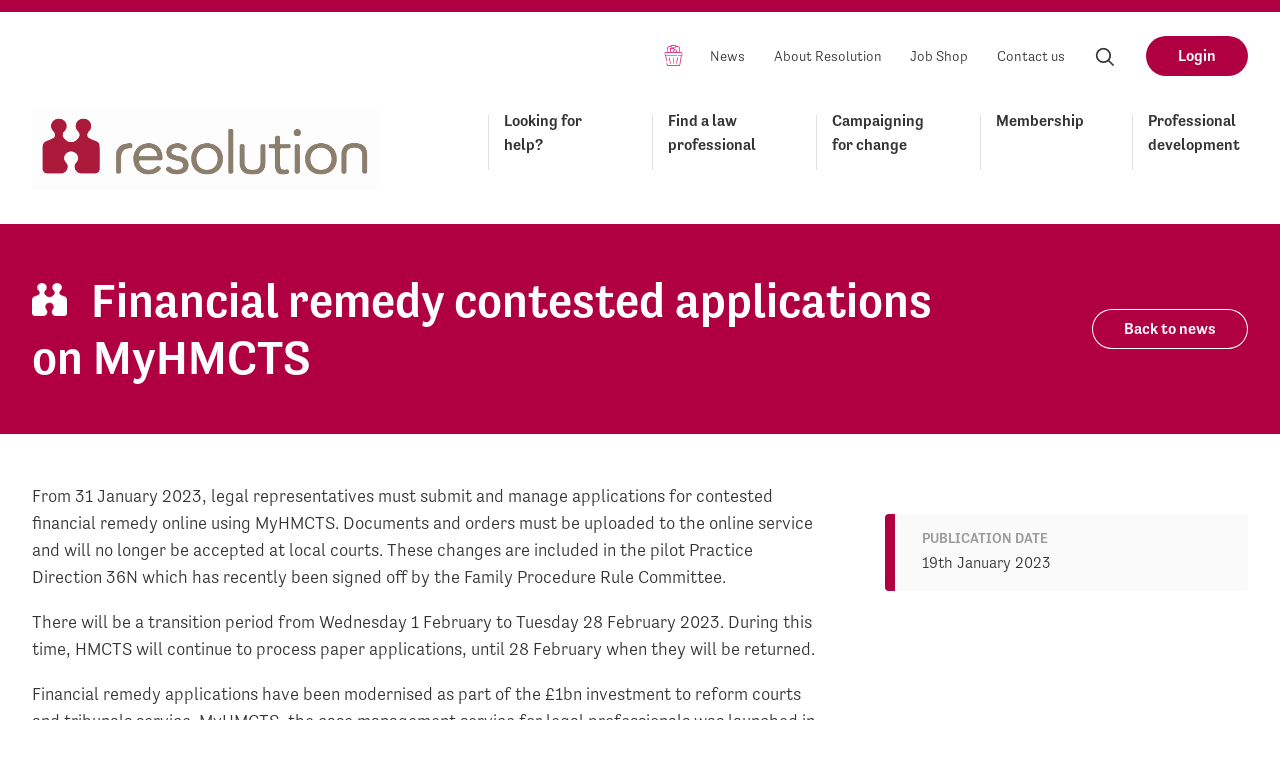

--- FILE ---
content_type: text/html; charset=UTF-8
request_url: https://resolution.org.uk/news/financial-remedy-contested-applications-on-myhmcts/
body_size: 13479
content:
<!doctype html>
<!--[if IE]> <html lang="en" class="no-js ie"> <![endif]-->
<!--[if !IE]><!--> <html lang="en" class="no-js"> <!--<![endif]-->
            
    <head>
        <meta charset="utf-8">
        <meta http-equiv="x-ua-compatible" content="ie=edge">
        <meta name="viewport" content="width=device-width, initial-scale=1, shrink-to-fit=no">
        <meta name="HandheldFriendly" content="True">

        <title>Financial remedy contested applications on MyHMCTS | Resolution</title>
        <meta name="description" content="Financial remedy contested applications must be submitted on MyHMCTS from 31 January 2023
">
        <meta name="url" content="http://https://resolution.org.uk/news/financial-remedy-contested-applications-on-myhmcts/">
        <link href="http://https://resolution.org.uk/news/financial-remedy-contested-applications-on-myhmcts/" rel="canonical">

                <meta property="og:title" content="Financial remedy contested applications on MyHMCTS">
        <meta property="og:description" content="Financial remedy contested applications must be submitted on MyHMCTS from 31 January 2023
">
        <meta property="og:image" content="https://resolution.org.uk/wp-content/uploads/2023/01/iStock-1347656538-1200x708.jpg">
        <meta property="og:url" content="http://https://resolution.org.uk/news/financial-remedy-contested-applications-on-myhmcts/">

                <meta name="twitter:title" content="Financial remedy contested applications on MyHMCTS">
        <meta name="twitter:description" content="Financial remedy contested applications must be submitted on MyHMCTS from 31 January 2023
">
        <meta name="twitter:image" content="https://resolution.org.uk/wp-content/uploads/2023/01/iStock-1347656538-1200x708.jpg">
        <meta name="twitter:card" content="summary_large_image">

                <meta name="apple-mobile-web-app-capable" content="yes">
        <meta name="apple-mobile-web-app-status-bar-style" content="black-translucent">
        <meta name="apple-mobile-web-app-title" content="Resolution">
        <link rel="apple-touch-icon" sizes="180x180" href="https://resolution.org.uk/wp-content/themes/resolution-by-fat-beehive/assets/images/apple-touch-icon.png">

                <meta name="mobile-web-app-capable" content="yes">
        <meta name="theme-color" content="#B10042">
        <link rel="manifest" href="https://resolution.org.uk/wp-content/themes/resolution-by-fat-beehive/assets/images/manifest.json">

                <link rel="icon" type="image/png" href="https://resolution.org.uk/wp-content/themes/resolution-by-fat-beehive/assets/images/favicon-32x32.png" sizes="32x32">
        <link rel="icon" type="image/png" href="https://resolution.org.uk/wp-content/themes/resolution-by-fat-beehive/assets/images/favicon-16x16.png" sizes="16x16">
        <link rel="mask-icon" href="https://resolution.org.uk/wp-content/themes/resolution-by-fat-beehive/assets/images/safari-pinned-tab.svg" color="#B10042">
        <link rel="shortcut icon" href="https://resolution.org.uk/wp-content/themes/resolution-by-fat-beehive/assets/images/favicon.ico">
        <meta name="msapplication-config" content="https://resolution.org.uk/wp-content/themes/resolution-by-fat-beehive/assets/images/browserconfig.xml">

						<!-- Google Tag Manager -->
				<script>(function(w,d,s,l,i){w[l]=w[l]||[];w[l].push({'gtm.start':
								new Date().getTime(),event:'gtm.js'});var f=d.getElementsByTagName(s)[0],
							j=d.createElement(s),dl=l!='dataLayer'?'&l='+l:'';j.async=true;j.src=
							'https://www.googletagmanager.com/gtm.js?id='+i+dl;f.parentNode.insertBefore(j,f);
				})(window,document,'script','dataLayer','GTM-TW57X3H');</script>
				<!-- End Google Tag Manager -->
		
        <meta name='robots' content='max-image-preview:large' />
	<style>img:is([sizes="auto" i], [sizes^="auto," i]) { contain-intrinsic-size: 3000px 1500px }</style>
	<link rel='dns-prefetch' href='//use.typekit.net' />
<script type="text/javascript">
/* <![CDATA[ */
window._wpemojiSettings = {"baseUrl":"https:\/\/s.w.org\/images\/core\/emoji\/16.0.1\/72x72\/","ext":".png","svgUrl":"https:\/\/s.w.org\/images\/core\/emoji\/16.0.1\/svg\/","svgExt":".svg","source":{"concatemoji":"https:\/\/resolution.org.uk\/wp-includes\/js\/wp-emoji-release.min.js?ver=6.8.3"}};
/*! This file is auto-generated */
!function(s,n){var o,i,e;function c(e){try{var t={supportTests:e,timestamp:(new Date).valueOf()};sessionStorage.setItem(o,JSON.stringify(t))}catch(e){}}function p(e,t,n){e.clearRect(0,0,e.canvas.width,e.canvas.height),e.fillText(t,0,0);var t=new Uint32Array(e.getImageData(0,0,e.canvas.width,e.canvas.height).data),a=(e.clearRect(0,0,e.canvas.width,e.canvas.height),e.fillText(n,0,0),new Uint32Array(e.getImageData(0,0,e.canvas.width,e.canvas.height).data));return t.every(function(e,t){return e===a[t]})}function u(e,t){e.clearRect(0,0,e.canvas.width,e.canvas.height),e.fillText(t,0,0);for(var n=e.getImageData(16,16,1,1),a=0;a<n.data.length;a++)if(0!==n.data[a])return!1;return!0}function f(e,t,n,a){switch(t){case"flag":return n(e,"\ud83c\udff3\ufe0f\u200d\u26a7\ufe0f","\ud83c\udff3\ufe0f\u200b\u26a7\ufe0f")?!1:!n(e,"\ud83c\udde8\ud83c\uddf6","\ud83c\udde8\u200b\ud83c\uddf6")&&!n(e,"\ud83c\udff4\udb40\udc67\udb40\udc62\udb40\udc65\udb40\udc6e\udb40\udc67\udb40\udc7f","\ud83c\udff4\u200b\udb40\udc67\u200b\udb40\udc62\u200b\udb40\udc65\u200b\udb40\udc6e\u200b\udb40\udc67\u200b\udb40\udc7f");case"emoji":return!a(e,"\ud83e\udedf")}return!1}function g(e,t,n,a){var r="undefined"!=typeof WorkerGlobalScope&&self instanceof WorkerGlobalScope?new OffscreenCanvas(300,150):s.createElement("canvas"),o=r.getContext("2d",{willReadFrequently:!0}),i=(o.textBaseline="top",o.font="600 32px Arial",{});return e.forEach(function(e){i[e]=t(o,e,n,a)}),i}function t(e){var t=s.createElement("script");t.src=e,t.defer=!0,s.head.appendChild(t)}"undefined"!=typeof Promise&&(o="wpEmojiSettingsSupports",i=["flag","emoji"],n.supports={everything:!0,everythingExceptFlag:!0},e=new Promise(function(e){s.addEventListener("DOMContentLoaded",e,{once:!0})}),new Promise(function(t){var n=function(){try{var e=JSON.parse(sessionStorage.getItem(o));if("object"==typeof e&&"number"==typeof e.timestamp&&(new Date).valueOf()<e.timestamp+604800&&"object"==typeof e.supportTests)return e.supportTests}catch(e){}return null}();if(!n){if("undefined"!=typeof Worker&&"undefined"!=typeof OffscreenCanvas&&"undefined"!=typeof URL&&URL.createObjectURL&&"undefined"!=typeof Blob)try{var e="postMessage("+g.toString()+"("+[JSON.stringify(i),f.toString(),p.toString(),u.toString()].join(",")+"));",a=new Blob([e],{type:"text/javascript"}),r=new Worker(URL.createObjectURL(a),{name:"wpTestEmojiSupports"});return void(r.onmessage=function(e){c(n=e.data),r.terminate(),t(n)})}catch(e){}c(n=g(i,f,p,u))}t(n)}).then(function(e){for(var t in e)n.supports[t]=e[t],n.supports.everything=n.supports.everything&&n.supports[t],"flag"!==t&&(n.supports.everythingExceptFlag=n.supports.everythingExceptFlag&&n.supports[t]);n.supports.everythingExceptFlag=n.supports.everythingExceptFlag&&!n.supports.flag,n.DOMReady=!1,n.readyCallback=function(){n.DOMReady=!0}}).then(function(){return e}).then(function(){var e;n.supports.everything||(n.readyCallback(),(e=n.source||{}).concatemoji?t(e.concatemoji):e.wpemoji&&e.twemoji&&(t(e.twemoji),t(e.wpemoji)))}))}((window,document),window._wpemojiSettings);
/* ]]> */
</script>
<style id='wp-emoji-styles-inline-css' type='text/css'>

	img.wp-smiley, img.emoji {
		display: inline !important;
		border: none !important;
		box-shadow: none !important;
		height: 1em !important;
		width: 1em !important;
		margin: 0 0.07em !important;
		vertical-align: -0.1em !important;
		background: none !important;
		padding: 0 !important;
	}
</style>
<link rel='stylesheet' id='wp-block-library-css' href='https://resolution.org.uk/wp-includes/css/dist/block-library/style.min.css?ver=6.8.3' type='text/css' media='all' />
<style id='classic-theme-styles-inline-css' type='text/css'>
/*! This file is auto-generated */
.wp-block-button__link{color:#fff;background-color:#32373c;border-radius:9999px;box-shadow:none;text-decoration:none;padding:calc(.667em + 2px) calc(1.333em + 2px);font-size:1.125em}.wp-block-file__button{background:#32373c;color:#fff;text-decoration:none}
</style>
<style id='global-styles-inline-css' type='text/css'>
:root{--wp--preset--aspect-ratio--square: 1;--wp--preset--aspect-ratio--4-3: 4/3;--wp--preset--aspect-ratio--3-4: 3/4;--wp--preset--aspect-ratio--3-2: 3/2;--wp--preset--aspect-ratio--2-3: 2/3;--wp--preset--aspect-ratio--16-9: 16/9;--wp--preset--aspect-ratio--9-16: 9/16;--wp--preset--color--black: #000000;--wp--preset--color--cyan-bluish-gray: #abb8c3;--wp--preset--color--white: #ffffff;--wp--preset--color--pale-pink: #f78da7;--wp--preset--color--vivid-red: #cf2e2e;--wp--preset--color--luminous-vivid-orange: #ff6900;--wp--preset--color--luminous-vivid-amber: #fcb900;--wp--preset--color--light-green-cyan: #7bdcb5;--wp--preset--color--vivid-green-cyan: #00d084;--wp--preset--color--pale-cyan-blue: #8ed1fc;--wp--preset--color--vivid-cyan-blue: #0693e3;--wp--preset--color--vivid-purple: #9b51e0;--wp--preset--gradient--vivid-cyan-blue-to-vivid-purple: linear-gradient(135deg,rgba(6,147,227,1) 0%,rgb(155,81,224) 100%);--wp--preset--gradient--light-green-cyan-to-vivid-green-cyan: linear-gradient(135deg,rgb(122,220,180) 0%,rgb(0,208,130) 100%);--wp--preset--gradient--luminous-vivid-amber-to-luminous-vivid-orange: linear-gradient(135deg,rgba(252,185,0,1) 0%,rgba(255,105,0,1) 100%);--wp--preset--gradient--luminous-vivid-orange-to-vivid-red: linear-gradient(135deg,rgba(255,105,0,1) 0%,rgb(207,46,46) 100%);--wp--preset--gradient--very-light-gray-to-cyan-bluish-gray: linear-gradient(135deg,rgb(238,238,238) 0%,rgb(169,184,195) 100%);--wp--preset--gradient--cool-to-warm-spectrum: linear-gradient(135deg,rgb(74,234,220) 0%,rgb(151,120,209) 20%,rgb(207,42,186) 40%,rgb(238,44,130) 60%,rgb(251,105,98) 80%,rgb(254,248,76) 100%);--wp--preset--gradient--blush-light-purple: linear-gradient(135deg,rgb(255,206,236) 0%,rgb(152,150,240) 100%);--wp--preset--gradient--blush-bordeaux: linear-gradient(135deg,rgb(254,205,165) 0%,rgb(254,45,45) 50%,rgb(107,0,62) 100%);--wp--preset--gradient--luminous-dusk: linear-gradient(135deg,rgb(255,203,112) 0%,rgb(199,81,192) 50%,rgb(65,88,208) 100%);--wp--preset--gradient--pale-ocean: linear-gradient(135deg,rgb(255,245,203) 0%,rgb(182,227,212) 50%,rgb(51,167,181) 100%);--wp--preset--gradient--electric-grass: linear-gradient(135deg,rgb(202,248,128) 0%,rgb(113,206,126) 100%);--wp--preset--gradient--midnight: linear-gradient(135deg,rgb(2,3,129) 0%,rgb(40,116,252) 100%);--wp--preset--font-size--small: 13px;--wp--preset--font-size--medium: 20px;--wp--preset--font-size--large: 36px;--wp--preset--font-size--x-large: 42px;--wp--preset--spacing--20: 0.44rem;--wp--preset--spacing--30: 0.67rem;--wp--preset--spacing--40: 1rem;--wp--preset--spacing--50: 1.5rem;--wp--preset--spacing--60: 2.25rem;--wp--preset--spacing--70: 3.38rem;--wp--preset--spacing--80: 5.06rem;--wp--preset--shadow--natural: 6px 6px 9px rgba(0, 0, 0, 0.2);--wp--preset--shadow--deep: 12px 12px 50px rgba(0, 0, 0, 0.4);--wp--preset--shadow--sharp: 6px 6px 0px rgba(0, 0, 0, 0.2);--wp--preset--shadow--outlined: 6px 6px 0px -3px rgba(255, 255, 255, 1), 6px 6px rgba(0, 0, 0, 1);--wp--preset--shadow--crisp: 6px 6px 0px rgba(0, 0, 0, 1);}:where(.is-layout-flex){gap: 0.5em;}:where(.is-layout-grid){gap: 0.5em;}body .is-layout-flex{display: flex;}.is-layout-flex{flex-wrap: wrap;align-items: center;}.is-layout-flex > :is(*, div){margin: 0;}body .is-layout-grid{display: grid;}.is-layout-grid > :is(*, div){margin: 0;}:where(.wp-block-columns.is-layout-flex){gap: 2em;}:where(.wp-block-columns.is-layout-grid){gap: 2em;}:where(.wp-block-post-template.is-layout-flex){gap: 1.25em;}:where(.wp-block-post-template.is-layout-grid){gap: 1.25em;}.has-black-color{color: var(--wp--preset--color--black) !important;}.has-cyan-bluish-gray-color{color: var(--wp--preset--color--cyan-bluish-gray) !important;}.has-white-color{color: var(--wp--preset--color--white) !important;}.has-pale-pink-color{color: var(--wp--preset--color--pale-pink) !important;}.has-vivid-red-color{color: var(--wp--preset--color--vivid-red) !important;}.has-luminous-vivid-orange-color{color: var(--wp--preset--color--luminous-vivid-orange) !important;}.has-luminous-vivid-amber-color{color: var(--wp--preset--color--luminous-vivid-amber) !important;}.has-light-green-cyan-color{color: var(--wp--preset--color--light-green-cyan) !important;}.has-vivid-green-cyan-color{color: var(--wp--preset--color--vivid-green-cyan) !important;}.has-pale-cyan-blue-color{color: var(--wp--preset--color--pale-cyan-blue) !important;}.has-vivid-cyan-blue-color{color: var(--wp--preset--color--vivid-cyan-blue) !important;}.has-vivid-purple-color{color: var(--wp--preset--color--vivid-purple) !important;}.has-black-background-color{background-color: var(--wp--preset--color--black) !important;}.has-cyan-bluish-gray-background-color{background-color: var(--wp--preset--color--cyan-bluish-gray) !important;}.has-white-background-color{background-color: var(--wp--preset--color--white) !important;}.has-pale-pink-background-color{background-color: var(--wp--preset--color--pale-pink) !important;}.has-vivid-red-background-color{background-color: var(--wp--preset--color--vivid-red) !important;}.has-luminous-vivid-orange-background-color{background-color: var(--wp--preset--color--luminous-vivid-orange) !important;}.has-luminous-vivid-amber-background-color{background-color: var(--wp--preset--color--luminous-vivid-amber) !important;}.has-light-green-cyan-background-color{background-color: var(--wp--preset--color--light-green-cyan) !important;}.has-vivid-green-cyan-background-color{background-color: var(--wp--preset--color--vivid-green-cyan) !important;}.has-pale-cyan-blue-background-color{background-color: var(--wp--preset--color--pale-cyan-blue) !important;}.has-vivid-cyan-blue-background-color{background-color: var(--wp--preset--color--vivid-cyan-blue) !important;}.has-vivid-purple-background-color{background-color: var(--wp--preset--color--vivid-purple) !important;}.has-black-border-color{border-color: var(--wp--preset--color--black) !important;}.has-cyan-bluish-gray-border-color{border-color: var(--wp--preset--color--cyan-bluish-gray) !important;}.has-white-border-color{border-color: var(--wp--preset--color--white) !important;}.has-pale-pink-border-color{border-color: var(--wp--preset--color--pale-pink) !important;}.has-vivid-red-border-color{border-color: var(--wp--preset--color--vivid-red) !important;}.has-luminous-vivid-orange-border-color{border-color: var(--wp--preset--color--luminous-vivid-orange) !important;}.has-luminous-vivid-amber-border-color{border-color: var(--wp--preset--color--luminous-vivid-amber) !important;}.has-light-green-cyan-border-color{border-color: var(--wp--preset--color--light-green-cyan) !important;}.has-vivid-green-cyan-border-color{border-color: var(--wp--preset--color--vivid-green-cyan) !important;}.has-pale-cyan-blue-border-color{border-color: var(--wp--preset--color--pale-cyan-blue) !important;}.has-vivid-cyan-blue-border-color{border-color: var(--wp--preset--color--vivid-cyan-blue) !important;}.has-vivid-purple-border-color{border-color: var(--wp--preset--color--vivid-purple) !important;}.has-vivid-cyan-blue-to-vivid-purple-gradient-background{background: var(--wp--preset--gradient--vivid-cyan-blue-to-vivid-purple) !important;}.has-light-green-cyan-to-vivid-green-cyan-gradient-background{background: var(--wp--preset--gradient--light-green-cyan-to-vivid-green-cyan) !important;}.has-luminous-vivid-amber-to-luminous-vivid-orange-gradient-background{background: var(--wp--preset--gradient--luminous-vivid-amber-to-luminous-vivid-orange) !important;}.has-luminous-vivid-orange-to-vivid-red-gradient-background{background: var(--wp--preset--gradient--luminous-vivid-orange-to-vivid-red) !important;}.has-very-light-gray-to-cyan-bluish-gray-gradient-background{background: var(--wp--preset--gradient--very-light-gray-to-cyan-bluish-gray) !important;}.has-cool-to-warm-spectrum-gradient-background{background: var(--wp--preset--gradient--cool-to-warm-spectrum) !important;}.has-blush-light-purple-gradient-background{background: var(--wp--preset--gradient--blush-light-purple) !important;}.has-blush-bordeaux-gradient-background{background: var(--wp--preset--gradient--blush-bordeaux) !important;}.has-luminous-dusk-gradient-background{background: var(--wp--preset--gradient--luminous-dusk) !important;}.has-pale-ocean-gradient-background{background: var(--wp--preset--gradient--pale-ocean) !important;}.has-electric-grass-gradient-background{background: var(--wp--preset--gradient--electric-grass) !important;}.has-midnight-gradient-background{background: var(--wp--preset--gradient--midnight) !important;}.has-small-font-size{font-size: var(--wp--preset--font-size--small) !important;}.has-medium-font-size{font-size: var(--wp--preset--font-size--medium) !important;}.has-large-font-size{font-size: var(--wp--preset--font-size--large) !important;}.has-x-large-font-size{font-size: var(--wp--preset--font-size--x-large) !important;}
:where(.wp-block-post-template.is-layout-flex){gap: 1.25em;}:where(.wp-block-post-template.is-layout-grid){gap: 1.25em;}
:where(.wp-block-columns.is-layout-flex){gap: 2em;}:where(.wp-block-columns.is-layout-grid){gap: 2em;}
:root :where(.wp-block-pullquote){font-size: 1.5em;line-height: 1.6;}
</style>
<link rel='stylesheet' id='resolution_theme-css' href='https://resolution.org.uk/wp-content/themes/resolution-by-fat-beehive/assets/css/style.css?ver=3.0' type='text/css' media='screen' />
<link rel='stylesheet' id='resolution_theme_print-css' href='https://resolution.org.uk/wp-content/themes/resolution-by-fat-beehive/assets/css/print.css?ver=3.0' type='text/css' media='print' />
<link rel='stylesheet' id='resolution_typekit-css' href='https://use.typekit.net/amq2tjl.css?ver=1.0' type='text/css' media='all' />
<link rel='stylesheet' id='resolution_chosen-css' href='https://resolution.org.uk/wp-content/themes/resolution-by-fat-beehive/css/chosen-min.css?ver=1.0' type='text/css' media='screen' />
<link rel='stylesheet' id='dflip-style-css' href='https://resolution.org.uk/wp-content/plugins/dflip/assets/css/dflip.min.css?ver=2.3.58' type='text/css' media='all' />
<link rel='stylesheet' id='style_login_widget-css' href='https://resolution.org.uk/wp-content/plugins/miniorange-oauth-oidc-single-sign-on/resources/css/style_login_widget.css?ver=6.8.3' type='text/css' media='all' />
<script type="text/javascript" src="https://resolution.org.uk/wp-content/themes/resolution-by-fat-beehive/assets/js/min/jquery-3.2.1.min.js?ver=6.8.3" id="jquery-js"></script>
<link rel="https://api.w.org/" href="https://resolution.org.uk/wp-json/" /><link rel="alternate" title="JSON" type="application/json" href="https://resolution.org.uk/wp-json/wp/v2/news/299181" /><link rel="EditURI" type="application/rsd+xml" title="RSD" href="https://resolution.org.uk/xmlrpc.php?rsd" />
<link rel="canonical" href="https://resolution.org.uk/news/financial-remedy-contested-applications-on-myhmcts/" />
<link rel='shortlink' href='https://resolution.org.uk/?p=299181' />
<link rel="alternate" title="oEmbed (JSON)" type="application/json+oembed" href="https://resolution.org.uk/wp-json/oembed/1.0/embed?url=https%3A%2F%2Fresolution.org.uk%2Fnews%2Ffinancial-remedy-contested-applications-on-myhmcts%2F" />
<link rel="alternate" title="oEmbed (XML)" type="text/xml+oembed" href="https://resolution.org.uk/wp-json/oembed/1.0/embed?url=https%3A%2F%2Fresolution.org.uk%2Fnews%2Ffinancial-remedy-contested-applications-on-myhmcts%2F&#038;format=xml" />
		<style type="text/css" id="wp-custom-css">
			 body.page-id-370309 main .button { background-color: #4fbe96; }
		</style>
		
    </head>

    <body class="wp-singular news-template-default single single-news postid-299181 wp-theme-resolution-by-fat-beehive conference-booking-form">
						<!-- Google Tag Manager (noscript) -->
				<noscript><iframe src="https://www.googletagmanager.com/ns.html?id=GTM-TW57X3H"
								  height="0" width="0" style="display:none;visibility:hidden"></iframe></noscript>
				<!-- End Google Tag Manager (noscript) -->
		
                <header class="header clearfix">
            <div class="header-links clearfix">
                <ul>
                                                                        <li class="nav-item basket-button">
                                <a href="http://account.resolution.org.uk/basket" class="nav-item-link"><span class="visually-hidden">Basket</span></a>
                            </li>
                                                                                                <li class="nav-item">
                                <a href="https://resolution.org.uk/news/" class="nav-item-link">News</a>
                            </li>
                                                                                                <li class="nav-item">
                                <a href="https://resolution.org.uk/about-us/" class="nav-item-link">About Resolution</a>
                            </li>
                                                                                                <li class="nav-item">
                                <a href="https://resolution.org.uk/jobshop/" class="nav-item-link">Job Shop</a>
                            </li>
                                                                                                <li class="nav-item">
                                <a href="https://resolution.org.uk/contact-us/" class="nav-item-link">Contact us</a>
                            </li>
                                            
                                        <li class="nav-item">
                        <label for="header-search" class="nav-item-link search-open">
                            <svg aria-hidden="true" class="icon"><use xlink:href="https://resolution.org.uk/wp-content/themes/resolution-by-fat-beehive/assets/svg/icons.svg#search"/>Search</svg>
                        </label>
                    </li>

                                          <li class="nav-item">
                          <a href="https://resolution.org.uk/membership/membership-login/" class="button">Login</a>
                      </li>
                    
                </ul>
            </div>

            <a href="/" id="logo" class="header-logo">
              <img srcset="https://resolution.org.uk/wp-content/themes/resolution-by-fat-beehive/assets/images/logo-old.png 1x, https://resolution.org.uk/wp-content/themes/resolution-by-fat-beehive/assets/images/logo@2x-old-2.png 2x" src="https://resolution.org.uk/wp-content/themes/resolution-by-fat-beehive/assets/images/logo-old.png" width="40" height="40" alt="Resolution logo" class="header-logo-image" />

              <h2 class="visually-hidden">Resolution</h2>
            </a>

                        <nav class="header-nav">

                                <ul class="header-nav-list clearfix">
                                            <li class="nav-item">
                            <a href="https://resolution.org.uk/looking-for-help/" class="nav-item-link" >Looking for help?</a>

                                                            <ul class="dropdown">
                                                                            <li class="dropdown-item">
                                            <a href="https://resolution.org.uk/looking-for-help/code-of-practice/" class="nav-item-link" >Resolution&#8217;s Code of Practice</a>
                                        </li>
                                                                            <li class="dropdown-item">
                                            <a href="https://resolution.org.uk/looking-for-help/splitting-up/" class="nav-item-link" >Splitting up</a>
                                        </li>
                                                                            <li class="dropdown-item">
                                            <a href="https://resolution.org.uk/looking-for-help/parents-children-the-law/" class="nav-item-link" >Children and the law</a>
                                        </li>
                                                                            <li class="dropdown-item">
                                            <a href="https://resolution.org.uk/looking-for-help/living-together/" class="nav-item-link" >Your rights when living together</a>
                                        </li>
                                                                            <li class="dropdown-item">
                                            <a href="https://resolution.org.uk/looking-for-help/abuse-addiction/" class="nav-item-link" >Domestic abuse</a>
                                        </li>
                                                                    </ul>
                                                    </li>
                                            <li class="nav-item">
                            <a href="https://resolution.org.uk/find-a-law-professional/" class="nav-item-link" >Find a law professional</a>

                                                    </li>
                                            <li class="nav-item">
                            <a href="https://resolution.org.uk/campaigning-for-change/" class="nav-item-link" >Campaigning for change</a>

                                                            <ul class="dropdown">
                                                                            <li class="dropdown-item">
                                            <a href="https://resolution.org.uk/campaigning-for-change/annual-awareness-week-2024/" class="nav-item-link" >Making the case for cohabitation reform</a>
                                        </li>
                                                                            <li class="dropdown-item">
                                            <a href="https://resolution.org.uk/campaigning-for-change/gooddivorceweek2025/" class="nav-item-link" >Good Divorce Week 2025</a>
                                        </li>
                                                                            <li class="dropdown-item">
                                            <a href="https://resolution.org.uk/campaigning-for-change/vision/" class="nav-item-link" >Resolution&#8217;s Vision for Family Justice</a>
                                        </li>
                                                                            <li class="dropdown-item">
                                            <a href="https://resolution.org.uk/campaigning-for-change/cohabitation/" class="nav-item-link" >Cohabitation</a>
                                        </li>
                                                                            <li class="dropdown-item">
                                            <a href="https://resolution.org.uk/campaigning-for-change/no-fault-divorce-becomes-law/" class="nav-item-link" >No-fault divorce becomes law</a>
                                        </li>
                                                                            <li class="dropdown-item">
                                            <a href="https://resolution.org.uk/campaigning-for-change/dafpr-report/" class="nav-item-link" >Domestic Abuse in Financial Remedy Proceedings</a>
                                        </li>
                                                                            <li class="dropdown-item">
                                            <a href="https://resolution.org.uk/campaigning-for-change/consultation-responses/" class="nav-item-link" >Consultation responses</a>
                                        </li>
                                                                            <li class="dropdown-item">
                                            <a href="https://resolution.org.uk/campaigning-for-change/share-your-story-with-resolution/" class="nav-item-link" >Share your story with Resolution</a>
                                        </li>
                                                                    </ul>
                                                    </li>
                                            <li class="nav-item">
                            <a href="https://resolution.org.uk/membership/" class="nav-item-link" >Membership</a>

                                                            <ul class="dropdown">
                                                                            <li class="dropdown-item">
                                            <a href="https://resolution.org.uk/membership/our-code-of-practice/" class="nav-item-link" >Our Code of Practice</a>
                                        </li>
                                                                            <li class="dropdown-item">
                                            <a href="https://resolution.org.uk/membership/why-join/" class="nav-item-link" >Why join?</a>
                                        </li>
                                                                            <li class="dropdown-item">
                                            <a href="https://resolution.org.uk/membership/join-now/" class="nav-item-link" >Join now</a>
                                        </li>
                                                                            <li class="dropdown-item">
                                            <a href="https://resolution.org.uk/membership/making-the-most-of-your-membership/" class="nav-item-link" >Make the most of membership</a>
                                        </li>
                                                                            <li class="dropdown-item">
                                            <a href="https://resolution.org.uk/membership/membership-login/" class="nav-item-link" >Member login</a>
                                        </li>
                                                                            <li class="dropdown-item">
                                            <a href="https://resolution.org.uk/membership/the-resolution-awards-2025/" class="nav-item-link" >The Resolution Awards 2025</a>
                                        </li>
                                                                            <li class="dropdown-item">
                                            <a href="https://resolution.org.uk/membership/regional-support/" class="nav-item-link" >Regional Support</a>
                                        </li>
                                                                    </ul>
                                                    </li>
                                            <li class="nav-item">
                            <a href="https://resolution.org.uk/professional-development/" class="nav-item-link" >Professional development</a>

                                                            <ul class="dropdown">
                                                                            <li class="dropdown-item">
                                            <a href="https://resolution.org.uk/professional-development/publications/" class="nav-item-link" >Publications</a>
                                        </li>
                                                                            <li class="dropdown-item">
                                            <a href="https://learn.resolution.org.uk/" class="nav-item-link" target="_blank">Online learning</a>
                                        </li>
                                                                            <li class="dropdown-item">
                                            <a href="https://resolution.org.uk/professional-development/training-and-events/" class="nav-item-link" >Training &#038; events</a>
                                        </li>
                                                                            <li class="dropdown-item">
                                            <a href="https://resolution.org.uk/professional-development/committees-networks/" class="nav-item-link" >Committees &#038; networks</a>
                                        </li>
                                                                            <li class="dropdown-item">
                                            <a href="https://my.resolution.org.uk" class="nav-item-link" target="_blank">Agreements & orders online</a>
                                        </li>
                                                                            <li class="dropdown-item">
                                            <a href="https://resolution.org.uk/professional-development/knowledge-resources/" class="nav-item-link" >Knowledge and resources</a>
                                        </li>
                                                                            <li class="dropdown-item">
                                            <a href="https://resolution.org.uk/professional-development/specialist-accreditation/" class="nav-item-link" >Specialist Accreditation</a>
                                        </li>
                                                                            <li class="dropdown-item">
                                            <a href="https://resolution.org.uk/professional-development/resolution-121-mentoring-programme/" class="nav-item-link" >Resolution 121 mentoring</a>
                                        </li>
                                                                    </ul>
                                                    </li>
                                    </ul>
            </nav>

                        <label for="rnav-open" id="rnav-button" class="menu-button"><svg aria-hidden="true" class="icon"><use xlink:href="https://resolution.org.uk/wp-content/themes/resolution-by-fat-beehive/assets/svg/icons.svg#menu"/></svg>Menu</label>

            <form method="get" class="header-search" action="/">
                <input type="text" id="header-search" name="s" autocomplete="on" placeholder="Search for something..." class="header-search-input">

                <input id="header-search-submit" type="submit" value="Submit search" class="visually-hidden">
            </form>
        </header>

        <input type="checkbox" id="rnav-open" class="visually-hidden">

<nav class="rnav clearfix">
	<form method="get" class="search" action="/">
		<label for="rnav-search" class="form-label visually-hidden">Search for something</label>
		<input type="text" id="rnav-search" name="s" placeholder="Search for something" autocomplete="on" class="search-input">

		<label for="rnav-search-submit" class="search-button">
			<span class="visually-hidden">Submit search query</span>
			<svg aria-hidden="true" class="icon"><use xlink:href="https://resolution.org.uk/wp-content/themes/resolution-by-fat-beehive/assets/svg/icons.svg#search"/>Search</svg>
		</label>

		<input id="rnav-search-submit" type="submit" value="Submit search query" class="search-submit icon-label">
	</form>

	<ul class="rnav-list">
					<li class="rnav-button">
				<a href="https://resolution.org.uk/membership/membership-login/" class="button">Login</a>
			</li>
		
					<li class="rnav-item with-dropdown">
				<a href="https://resolution.org.uk/looking-for-help/" class="rnav-item-link">Looking for help?</a>

									<input type="checkbox" id="dropdown-1" class="visually-hidden rnav-checkbox">
					<label for="dropdown-1" class="rnav-arrow">
						<svg aria-hidden="true" class="icon"><use xlink:href="https://resolution.org.uk/wp-content/themes/resolution-by-fat-beehive/assets/svg/icons.svg#arrow-down"/>Expand dropdown</svg>
					</label>

					<ul class="rnav-dropdown">
													<li class="rnav-item">
								<a href="https://resolution.org.uk/looking-for-help/code-of-practice/" class="rnav-item-link">Resolution&#8217;s Code of Practice</a>

															</li>
													<li class="rnav-item">
								<a href="https://resolution.org.uk/looking-for-help/splitting-up/" class="rnav-item-link">Splitting up</a>

															</li>
													<li class="rnav-item">
								<a href="https://resolution.org.uk/looking-for-help/parents-children-the-law/" class="rnav-item-link">Children and the law</a>

															</li>
													<li class="rnav-item">
								<a href="https://resolution.org.uk/looking-for-help/living-together/" class="rnav-item-link">Your rights when living together</a>

															</li>
													<li class="rnav-item">
								<a href="https://resolution.org.uk/looking-for-help/abuse-addiction/" class="rnav-item-link">Domestic abuse</a>

															</li>
											</ul>
							</li>
					<li class="rnav-item">
				<a href="https://resolution.org.uk/find-a-law-professional/" class="rnav-item-link">Find a law professional</a>

							</li>
					<li class="rnav-item with-dropdown">
				<a href="https://resolution.org.uk/campaigning-for-change/" class="rnav-item-link">Campaigning for change</a>

									<input type="checkbox" id="dropdown-3" class="visually-hidden rnav-checkbox">
					<label for="dropdown-3" class="rnav-arrow">
						<svg aria-hidden="true" class="icon"><use xlink:href="https://resolution.org.uk/wp-content/themes/resolution-by-fat-beehive/assets/svg/icons.svg#arrow-down"/>Expand dropdown</svg>
					</label>

					<ul class="rnav-dropdown">
													<li class="rnav-item">
								<a href="https://resolution.org.uk/campaigning-for-change/annual-awareness-week-2024/" class="rnav-item-link">Making the case for cohabitation reform</a>

															</li>
													<li class="rnav-item">
								<a href="https://resolution.org.uk/campaigning-for-change/gooddivorceweek2025/" class="rnav-item-link">Good Divorce Week 2025</a>

															</li>
													<li class="rnav-item">
								<a href="https://resolution.org.uk/campaigning-for-change/vision/" class="rnav-item-link">Resolution&#8217;s Vision for Family Justice</a>

															</li>
													<li class="rnav-item">
								<a href="https://resolution.org.uk/campaigning-for-change/cohabitation/" class="rnav-item-link">Cohabitation</a>

															</li>
													<li class="rnav-item">
								<a href="https://resolution.org.uk/campaigning-for-change/no-fault-divorce-becomes-law/" class="rnav-item-link">No-fault divorce becomes law</a>

															</li>
													<li class="rnav-item">
								<a href="https://resolution.org.uk/campaigning-for-change/dafpr-report/" class="rnav-item-link">Domestic Abuse in Financial Remedy Proceedings</a>

															</li>
													<li class="rnav-item">
								<a href="https://resolution.org.uk/campaigning-for-change/consultation-responses/" class="rnav-item-link">Consultation responses</a>

															</li>
													<li class="rnav-item">
								<a href="https://resolution.org.uk/campaigning-for-change/share-your-story-with-resolution/" class="rnav-item-link">Share your story with Resolution</a>

															</li>
											</ul>
							</li>
					<li class="rnav-item with-dropdown">
				<a href="https://resolution.org.uk/membership/" class="rnav-item-link">Membership</a>

									<input type="checkbox" id="dropdown-4" class="visually-hidden rnav-checkbox">
					<label for="dropdown-4" class="rnav-arrow">
						<svg aria-hidden="true" class="icon"><use xlink:href="https://resolution.org.uk/wp-content/themes/resolution-by-fat-beehive/assets/svg/icons.svg#arrow-down"/>Expand dropdown</svg>
					</label>

					<ul class="rnav-dropdown">
													<li class="rnav-item">
								<a href="https://resolution.org.uk/membership/our-code-of-practice/" class="rnav-item-link">Our Code of Practice</a>

															</li>
													<li class="rnav-item">
								<a href="https://resolution.org.uk/membership/why-join/" class="rnav-item-link">Why join?</a>

															</li>
													<li class="rnav-item">
								<a href="https://resolution.org.uk/membership/join-now/" class="rnav-item-link">Join now</a>

															</li>
													<li class="rnav-item">
								<a href="https://resolution.org.uk/membership/making-the-most-of-your-membership/" class="rnav-item-link">Make the most of membership</a>

															</li>
													<li class="rnav-item">
								<a href="https://resolution.org.uk/membership/membership-login/" class="rnav-item-link">Member login</a>

															</li>
													<li class="rnav-item">
								<a href="https://resolution.org.uk/membership/the-resolution-awards-2025/" class="rnav-item-link">The Resolution Awards 2025</a>

															</li>
													<li class="rnav-item">
								<a href="https://resolution.org.uk/membership/regional-support/" class="rnav-item-link">Regional Support</a>

															</li>
											</ul>
							</li>
					<li class="rnav-item with-dropdown">
				<a href="https://resolution.org.uk/professional-development/" class="rnav-item-link">Professional development</a>

									<input type="checkbox" id="dropdown-5" class="visually-hidden rnav-checkbox">
					<label for="dropdown-5" class="rnav-arrow">
						<svg aria-hidden="true" class="icon"><use xlink:href="https://resolution.org.uk/wp-content/themes/resolution-by-fat-beehive/assets/svg/icons.svg#arrow-down"/>Expand dropdown</svg>
					</label>

					<ul class="rnav-dropdown">
													<li class="rnav-item">
								<a href="https://resolution.org.uk/professional-development/publications/" class="rnav-item-link">Publications</a>

															</li>
													<li class="rnav-item">
								<a href="https://learn.resolution.org.uk/" class="rnav-item-link">Online learning</a>

															</li>
													<li class="rnav-item">
								<a href="https://resolution.org.uk/professional-development/training-and-events/" class="rnav-item-link">Training &#038; events</a>

															</li>
													<li class="rnav-item">
								<a href="https://resolution.org.uk/professional-development/committees-networks/" class="rnav-item-link">Committees &#038; networks</a>

															</li>
													<li class="rnav-item">
								<a href="https://my.resolution.org.uk" class="rnav-item-link">Agreements & orders online</a>

															</li>
													<li class="rnav-item">
								<a href="https://resolution.org.uk/professional-development/knowledge-resources/" class="rnav-item-link">Knowledge and resources</a>

															</li>
													<li class="rnav-item">
								<a href="https://resolution.org.uk/professional-development/specialist-accreditation/" class="rnav-item-link">Specialist Accreditation</a>

															</li>
													<li class="rnav-item">
								<a href="https://resolution.org.uk/professional-development/resolution-121-mentoring-programme/" class="rnav-item-link">Resolution 121 mentoring</a>

															</li>
											</ul>
							</li>
		
									<li class="rnav-item">
					<a href="http://account.resolution.org.uk/basket" class="rnav-item-link">Basket</a>
				</li>
							<li class="rnav-item">
					<a href="https://resolution.org.uk/news/" class="rnav-item-link">News</a>
				</li>
							<li class="rnav-item">
					<a href="https://resolution.org.uk/about-us/" class="rnav-item-link">About Resolution</a>
				</li>
							<li class="rnav-item">
					<a href="https://resolution.org.uk/jobshop/" class="rnav-item-link">Job Shop</a>
				</li>
							<li class="rnav-item">
					<a href="https://resolution.org.uk/contact-us/" class="rnav-item-link">Contact us</a>
				</li>
					
					<li class="rnav-item">
				<a href="https://twitter.com/ResFamilyLaw" class="rnav-item-link"><svg aria-hidden="true" class="icon"><use xlink:href="https://resolution.org.uk/wp-content/themes/resolution-by-fat-beehive/assets/svg/icons.svg#twitter"/></svg> Twitter</a>
			</li>
					<li class="rnav-item">
				<a href="https://www.youtube.com/@Resfamilylaw" class="rnav-item-link"><svg aria-hidden="true" class="icon"><use xlink:href="https://resolution.org.uk/wp-content/themes/resolution-by-fat-beehive/assets/svg/icons.svg#youtube"/></svg> Youtube</a>
			</li>
					<li class="rnav-item">
				<a href="https://www.linkedin.com/company/3105812/" class="rnav-item-link"><svg aria-hidden="true" class="icon"><use xlink:href="https://resolution.org.uk/wp-content/themes/resolution-by-fat-beehive/assets/svg/icons.svg#linkedin"/></svg> Linkedin</a>
			</li>
			</ul>
</nav>

                <main id="main" class="main clearfix">
            
                                        <div class="section primary member-page">
                    <header class="main-header container">

						<h1 class="main-header-title">Financial remedy contested applications on MyHMCTS</h1>

						
                        
													<a href="https://resolution.org.uk/news/" class="button-secondary main-back">Back to news</a>
						
                    </header>

                                    </div>
            
            
                            
                                              <div class="main-section">

                    
                                                                      <article class="article">
                          	
                              
                                                            <div class="content clearfix">
                                    		<p>From 31 January 2023, legal representatives must submit and manage applications for contested financial remedy online using MyHMCTS. Documents and orders must be uploaded to the online service and will no longer be accepted at local courts. These changes are included in the pilot Practice Direction 36N which has recently been signed off by the Family Procedure Rule Committee.</p>
<p>There will be a transition period from Wednesday 1 February to Tuesday 28 February 2023. During this time, HMCTS will continue to process paper applications, until 28 February when they will be returned.</p>
<p>Financial remedy applications have been modernised as part of the £1bn investment to reform courts and tribunals service. MyHMCTS, the case management service for legal professionals was launched in 2020. It has successfully processed over 14,000 applications and is processing 80% of all digital Form A submissions.</p>
<h3>Sign up for the financial remedy service</h3>
<p>We strongly urge you to create an account with MyHMCTS in good time for 1 February by following these steps:</p>
<ol>
<li>Check that your firm is not already signed up to MyHMCTS. Your firm may already be using MyHMCTS to manage probate, divorce applications or non-contentious financial remedy applications. If your firm is using MyHMCTS request a username and password from your administrator.</li>
<li>If your firm has not signed up <a href="https://manage-org.platform.hmcts.net/register-org/register">please register for the service</a>. Your firm will need to nominate an administrator to set the organisation up and manage the account.</li>
<li>To register, organisations must have an active fee account (also known as Payment by Account, or PBA). <a href="https://www.gov.uk/government/publications/form-fee-account-application-form-fee-account-customer-application-form">Registering for an account is easy</a> and they are usually confirmed within three working days. If you have any questions about setting up an account, please email the <a href="/cdn-cgi/l/email-protection#f2bf8bbabfb1a6a1818782829d8086b2988781869b9197dc959d84dc8799">MyHMCTS support team</a>.</li>
<li>Once an account has been created, the administrator will be able to manage the account, add additional users and manage permissions</li>
</ol>
<h3>Help and support</h3>
<p>Please check guidance on how to use the online financial remedy service. A demonstration of the below is also available on Youtube.</p>
<p>• <a href="https://youtu.be/_eBeee1Yo5E">Financial Remedy Service &#8211; Submitting an application</a><br />
• <a href="https://youtu.be/H0qV6923XT8">Financial Remedy &#8211; Manage documents, updating bundles, creating general applications and sharing cases</a><br />
• <a href="https://youtu.be/Lsw9d9sZ0iE">Financial Remedy Service &#8211; Lodging a consent order</a></p>
<p>For further support please contact the <a href="/cdn-cgi/l/email-protection#86cecbc5d2d5c0efe8e7e8e5efe7ead4e3ebe3e2ffc6ecf3f5f2efe5e3a8e1e9f0a8f3ed">HMCTS Financial Remedy team</a>.</p>

                                  </div>

                                                            
                                      <footer class="article-footer">
            <ul class="sidebar-share">
	<li class="sidebar-share-block title">
		<h3>Share this</h3>
	</li>
	<li class="sidebar-share-block facebook">
		<a href="https://www.facebook.com/sharer.php?u=https://resolution.org.uk/news/financial-remedy-contested-applications-on-myhmcts/" class="sidebar-share-block-link" target="_blank">
			<span class="icon-outer"><svg aria-hidden="true" class="icon"><use xlink:href="https://resolution.org.uk/wp-content/themes/resolution-by-fat-beehive/assets/svg/icons.svg#facebook"/></svg></span>Facebook
		</a>
	</li>
	<li class="sidebar-share-block twitter">
		<a href="https://twitter.com/share?url=https://resolution.org.uk/news/financial-remedy-contested-applications-on-myhmcts/" class="sidebar-share-block-link" target="_blank">
			<span class="icon-outer"><svg aria-hidden="true" class="icon"><use xlink:href="https://resolution.org.uk/wp-content/themes/resolution-by-fat-beehive/assets/svg/icons.svg#twitter"/></svg></span>Twitter
		</a>
	</li>
	<li class="sidebar-share-block linkedin">
		<a href="https://www.linkedin.com/shareArticle?mini=true&url=https://resolution.org.uk/news/financial-remedy-contested-applications-on-myhmcts/&title=From 31 January 2023, legal representatives must submit and manage applications for contested financial remedy online using MyHMCTS. Documents and orders must be uploaded to the online service and will no longer be accepted at local courts. These changes are included in the pilot Practice Direction 36N which has recently&hellip; &lt;a href=&quot;https://resolution.org.uk/news/financial-remedy-contested-applications-on-myhmcts/&quot; class=&quot;read-more&quot;&gt;Read More&lt;/a&gt;" class="sidebar-share-block-link" target="_blank">
			<span class="icon-outer"><svg aria-hidden="true" class="icon"><use xlink:href="https://resolution.org.uk/wp-content/themes/resolution-by-fat-beehive/assets/svg/icons.svg#linkedin"/></svg></span>LinkedIn
		</a>
	</li>
</ul>
        </footer>
                              </article>
                      
                              <aside class="sidebar meta">
		<dl class="sidebar-meta">
			
							<dd class="sidebar-meta-item">
					<h3 class="sidebar-subtitle">Publication date</h3>
					<p>19th January 2023</p>
				</dd>
					</dl>

</aside>
                      </div>
                          
									<section class="section cream">
		<div class="container">
			<header class="section-header container">
				<h3 class="section-header-subtitle">You may also be interested in...</h3>
			</header>
			<div class="home-news">
									<div class="news-item">
						
												<h3 class="news-item-title">							<a href="https://resolution.org.uk/news/autumn-budget-2026-how-your-clients-may-be-impacted/" target="">
								<p>The key points family law practitioners should be aware of from the Autumn Budget.</p>

								</a>						</h3>
						
													<a href="https://resolution.org.uk/news/autumn-budget-2026-how-your-clients-may-be-impacted/" class="news-item-cta" target="">Autumn Budget 2026: How your clients may be impacted</a>
											</div>
									<div class="news-item">
						
												<h3 class="news-item-title">							<a href="https://resolution.org.uk/news/an-update-on-mazur-v-charles-russell-speechlys/" target="">
								<p>Supporting our members to navigate the Mazur judgment.</p>

								</a>						</h3>
						
													<a href="https://resolution.org.uk/news/an-update-on-mazur-v-charles-russell-speechlys/" class="news-item-cta" target="">An update on Mazur v Charles Russell Speechlys</a>
											</div>
									<div class="news-item">
													<a href=https://resolution.org.uk/news/an-update-on-expected-laa-restoration-timelines/ target="">								<img src="https://resolution.org.uk/wp-content/uploads/2025/05/Legal-aid-eNews-logo-2.png" srcset="https://resolution.org.uk/wp-content/uploads/2025/05/Legal-aid-eNews-logo-2.png 800w, https://resolution.org.uk/wp-content/uploads/2025/05/Legal-aid-eNews-logo-2-300x169.png 300w, https://resolution.org.uk/wp-content/uploads/2025/05/Legal-aid-eNews-logo-2-768x432.png 768w, https://resolution.org.uk/wp-content/uploads/2025/05/Legal-aid-eNews-logo-2-71x40.png 71w, https://resolution.org.uk/wp-content/uploads/2025/05/Legal-aid-eNews-logo-2-500x281.png 500w, https://resolution.org.uk/wp-content/uploads/2025/05/Legal-aid-eNews-logo-2-650x366.png 650w" alt="" class="">
							</a>						
												<h3 class="news-item-title">							<a href="https://resolution.org.uk/news/an-update-on-expected-laa-restoration-timelines/" target="">
								<p>The Legal Aid Agency (LAA) has written to Resolution to inform members of the expectation that services will begin to be restored from early September onwards, following the Legal Aid Agency data breach earlier this year.</p>

								</a>						</h3>
						
													<a href="https://resolution.org.uk/news/an-update-on-expected-laa-restoration-timelines/" class="news-item-cta" target="">An update on expected LAA restoration timelines</a>
											</div>
							</div>
		</div>
	</section>
			
            
		        <footer class="main-footer section primary">
		            <div id="newsletter" class="newsletter container">

    <div class="newsletter-block">
	    <img src="https://resolution.org.uk/wp-content/themes/resolution-by-fat-beehive/assets/images/logo-picto-white.svg" alt="logo-picto-white" />
        <h4 class="newsletter-title">Keep in touch with Resolution</h4>
		<p class="newsletter-summary">Members automatically get regular news and updates from Resolution. If you're not a member and want to keep in touch you can sign up to receive updates from us.</p>
    </div>

    <div class="newsletter-block">
		<a href="https://resolution.org.uk/sign-up-to-our-newsletter/" class="newsletter-cta">Sign up to our newsletter</a>
    </div>
</div>
		        </footer>

                    </main>

                <footer class="section cream footer">
            <div class="container">

                <ul class="footer-nav clearfix">
                    <li class="footer-nav-item">
                        <h4 class="nav-item-title">Information</h4>
                    </li>
                    <li class="footer-nav-item">
                        <a href="https://resolution.org.uk/looking-for-help/" class="nav-item-link">Looking for help?</a>
                    </li>
                    <li class="footer-nav-item">
                        <a href="https://resolution.org.uk/find-a-law-professional/" class="nav-item-link">Find a law professional</a>
                    </li>
                    <li class="footer-nav-item">
                        <a href="https://resolution.org.uk/membership/our-code-of-practice/" class="nav-item-link">Our Code of Practice</a>
                    </li>
                    <li class="footer-nav-item">
                        <a href="https://resolution.org.uk/contact-us/" class="nav-item-link">Contact us</a>
                    </li>
                </ul>

                <ul class="footer-nav clearfix">
                    <li class="footer-nav-item">
                        <h4 class="nav-item-title">For members</h4>
                    </li>
                    <li class="footer-nav-item">
                                                    <a href="https://resolution.org.uk/membership/membership-login/" class="nav-item-link button">Login</a>
                                            </li>
                    <li class="footer-nav-item">
                        <a href="https://resolution.org.uk/campaigning-for-change/" class="nav-item-link">Campaigning for change</a>
                    </li>
                    <li class="footer-nav-item">
                        <a href="https://resolution.org.uk/membership/making-the-most-of-your-membership/" class="nav-item-link">Membership</a>
                    </li>
                    <li class="footer-nav-item">
                        <a href="https://resolution.org.uk/professional-development/" class="nav-item-link">Professional development</a>
                    </li>
                    <li class="footer-nav-item">
                        <a href="https://resolution.org.uk/news/" class="nav-item-link">News</a>
                    </li>
                    <li class="footer-nav-item">
                        <a href="https://resolution.org.uk/about-us/" class="nav-item-link">About us</a>
                    </li>
                    <li class="footer-nav-item">
                        <a href="https://resolution.org.uk/jobshop/" class="nav-item-link">Jobshop</a>
                    </li>
                </ul>

                <ul class="footer-nav clearfix">
                    <li class="footer-nav-item">
                        <h4 class="nav-item-title">Follow us</h4>
                    </li>
                                        <li class="footer-nav-item social">
                        <a href="https://twitter.com/ResFamilyLaw" class="nav-item-link twitter" target="_blank">
                            <svg aria-hidden="true" class="icon"><use xlink:href="https://resolution.org.uk/wp-content/themes/resolution-by-fat-beehive/assets/svg/icons.svg#twitter"/>Twitter</svg>
                                                    </a>
                    </li>
                                        <li class="footer-nav-item social">
                        <a href="https://www.youtube.com/@Resfamilylaw" class="nav-item-link youtube" target="_blank">
                            <svg aria-hidden="true" class="icon"><use xlink:href="https://resolution.org.uk/wp-content/themes/resolution-by-fat-beehive/assets/svg/icons.svg#youtube"/>Youtube</svg>
                                                    </a>
                    </li>
                                        <li class="footer-nav-item social">
                        <a href="https://www.linkedin.com/company/3105812/" class="nav-item-link linkedin" target="_blank">
                            <svg aria-hidden="true" class="icon"><use xlink:href="https://resolution.org.uk/wp-content/themes/resolution-by-fat-beehive/assets/svg/icons.svg#linkedin"/>Linkedin</svg>
                                                    </a>
                    </li>
                                    </ul>

                <ul class="footer-nav clearfix">
                    <li class="footer-nav-item">
                        <h4 class="nav-item-title">Site details</h4>
                    </li>
                                        <li class="footer-nav-item tools">
                        <a href="https://resolution.org.uk/terms-and-conditions/" class="nav-item-link">Terms &#038; conditions</a>
                    </li>
                                        <li class="footer-nav-item tools">
                        <a href="https://resolution.org.uk/privacy-policy/" class="nav-item-link">Privacy Policy</a>
                    </li>
                                        <li class="footer-nav-item tools">
                        <a href="https://resolution.org.uk/accessibility/" class="nav-item-link">Accessibility</a>
                    </li>
                                    </ul>

                <p class="footer-credits">Resolution is the trading name of Solicitors Family Law Association (a company limited by guarantee)<br /><br />Registered: England & Wales. Company no: 05234230<br /><br /><a href="http://www.fatbeehive.com/">Charity web design</a> by Fat Beehive</p>
            </div>
        </footer>

                
      <script data-cfasync="false" src="/cdn-cgi/scripts/5c5dd728/cloudflare-static/email-decode.min.js"></script><script src="https://cc.cdn.civiccomputing.com/9/cookieControl-9.x.min.js" type="text/javascript"></script>

			<script>
                var config = {
                    apiKey: 'ca8370337a49e65c7e908fc6a048726e9ced30f7',
                    product: 'COMMUNITY',
                    initialState: "OPEN",
                    necessaryCookies: [ 'wordpress_*','wordpress_logged_in_*','CookieControl','woocommerce_*','wp_woocommerce_session_*' ],
                    optionalCookies: [
                        {
                            name: 'standard',
                            label: 'Analytics',
                            recommendedState: 'on',
                            description: 'Google Analytics cookies help us to improve our website by collecting information about how it is used. The cookies collect information in a way that does not directly identify you. For more information on how these cookies work, please see our cookies policy.',
                            cookies: ['_ga', '_gid', '_gat', '_ga*', '__utma', '__utmt', '__utmb', '__utmc', '__utmz', '__utmv'],
                            onAccept : function(){
                                dataLayer.push({
                                  'civic_cookies_analytics': 'a001',
                                  'event': 'civicCookies_analyticsAccept'
                              })
                            },
                            onRevoke: function(){
                              dataLayer.push({
                                'civic_cookies_analytics': 'a000',
                                'event': 'civicCookies_analyticsDecline'
                                })
                            }
                        },
                        {
                            name: 'standard',
                            label: 'Media',
                            recommendedState: 'on',
                            description: 'We use maps (Google maps), video (YouTube and Vimeo) and sound (SoundCloud) on this website. Maps and media players set cookies - if you don\'t wish to use maps, watch video or listen to audio you can disable them here.',
                            cookies: [],
                            onAccept : function(){},
                            onRevoke: function(){}
                        }
                    ],

                    position: 'LEFT',
                    theme: 'LIGHT',
                    closeStyle: 'button',
                    onLoad: function() {
                        $('<p>Accepting standard settings will turn Analytics cookies ON</p>').insertAfter('#ccc-button-holder');
                        $('.checkbox-toggle-label > span').css({"margin": "0"});
                    },
                    text: {
                        closeLabel : "Save and close",
                        acceptRecommended: "Accept standard settings",
						title: 'Our use of cookies',
						intro: 'We use necessary cookies to make our site work. We also use optional analytics cookies to help us make improvements to the website. Our media players and maps have their own cookies the media will not work without cookies enabled.',
						necessaryTitle: 'Essential',
                        necessaryDescription: 'Essential cookies enable core functionality such as page navigation and access to secure areas. You can disable these by changing your browser settings, but this may affect how the website functions.'
                    },
					statement: {
						description: 'For more detailed information about the cookies we use, see our ',
						name: 'cookies policy',
						url: 'https://resolution.org.uk/privacy-policy',
						updated: '12/05/2020'
					},
                };

                CookieControl.load( config );
			</script>

			<script type="speculationrules">
{"prefetch":[{"source":"document","where":{"and":[{"href_matches":"\/*"},{"not":{"href_matches":["\/wp-*.php","\/wp-admin\/*","\/wp-content\/uploads\/*","\/wp-content\/*","\/wp-content\/plugins\/*","\/wp-content\/themes\/resolution-by-fat-beehive\/*","\/*\\?(.+)"]}},{"not":{"selector_matches":"a[rel~=\"nofollow\"]"}},{"not":{"selector_matches":".no-prefetch, .no-prefetch a"}}]},"eagerness":"conservative"}]}
</script>
			<script>
				function convert_to_url(obj) {
					return Object
					.keys(obj)
					.map(k => `${encodeURIComponent(k)}=${encodeURIComponent(obj[k])}`)
					.join('&');
				}

				function pass_to_backend() {
					if(window.location.hash) {
						var hash = window.location.hash;
						var elements = {};
						hash.split("#")[1].split("&").forEach(element => {
							var vars = element.split("=");
							elements[vars[0]] = vars[1];
						});
						if(("access_token" in elements) || ("id_token" in elements) || ("token" in elements)) {
							if(window.location.href.indexOf("?") !== -1) {
								window.location = (window.location.href.split("?")[0] + window.location.hash).split('#')[0] + "?" + convert_to_url(elements);
							} else {
								window.location = window.location.href.split('#')[0] + "?" + convert_to_url(elements);
							}
						}
					}
				}

				pass_to_backend();
			</script>

		<script type="text/javascript" src="https://resolution.org.uk/wp-content/themes/resolution-by-fat-beehive/assets/js/min/core.min.js?ver=1.0" id="resolution_core_js-js"></script>
<script type="text/javascript" src="https://resolution.org.uk/wp-content/themes/resolution-by-fat-beehive/js/site-scripts.js?ver=1.0" id="resolution_site_js-js"></script>
<!--[if lte IE 9]>
<script type="text/javascript" src="https://resolution.org.uk/wp-content/themes/resolution-by-fat-beehive/assets/js/min/respond.min.js?ver=1.0" id="resolution_respond_js_ie9-js"></script>
<![endif]-->
<!--[if lte IE 9]>
<script type="text/javascript" src="https://resolution.org.uk/wp-content/themes/resolution-by-fat-beehive/assets/js/min/selectivizr.min.js?ver=1.0" id="resolution_selectivizr_js_ie9-js"></script>
<![endif]-->
<script type="text/javascript" src="https://resolution.org.uk/wp-content/plugins/dflip/assets/js/dflip.min.js?ver=2.3.58" id="dflip-script-js"></script>
<script data-cfasync="false"> var dFlipLocation = "https://resolution.org.uk/wp-content/plugins/dflip/assets/"; var dFlipWPGlobal = {"text":{"toggleSound":"Turn on\/off Sound","toggleThumbnails":"Toggle Thumbnails","thumbTitle":"Thumbnails","outlineTitle":"Table of Contents","searchTitle":"Search","searchPlaceHolder":"Search","toggleOutline":"Toggle Outline\/Bookmark","previousPage":"Previous Page","nextPage":"Next Page","toggleFullscreen":"Toggle Fullscreen","zoomIn":"Zoom In","zoomOut":"Zoom Out","toggleHelp":"Toggle Help","singlePageMode":"Single Page Mode","doublePageMode":"Double Page Mode","downloadPDFFile":"Download PDF File","gotoFirstPage":"Goto First Page","gotoLastPage":"Goto Last Page","share":"Share","search":"Search","print":"Print","mailSubject":"I wanted you to see this FlipBook","mailBody":"Check out this site {{url}}","loading":"Loading"},"viewerType":"flipbook","mobileViewerType":"auto","moreControls":"download,pageMode,startPage,endPage,sound","hideControls":"","leftControls":"outline,thumbnail","rightControls":"fullScreen,share,download,more","hideShareControls":"","scrollWheel":"false","backgroundColor":"transparent","backgroundImage":"","height":"auto","paddingTop":"20","paddingBottom":"20","paddingLeft":"20","paddingRight":"20","controlsPosition":"bottom","controlsFloating":true,"direction":1,"duration":800,"soundEnable":"true","showDownloadControl":"true","showSearchControl":"false","showPrintControl":"false","enableAnalytics":"false","webgl":"true","hard":"none","autoEnableOutline":"false","autoEnableThumbnail":"false","pageScale":"fit","maxTextureSize":"1600","rangeChunkSize":"524288","disableRange":false,"zoomRatio":1.5,"fakeZoom":1,"flexibility":1,"pageMode":"0","singlePageMode":"0","pageSize":"0","autoPlay":"false","autoPlayDuration":5000,"autoPlayStart":"false","linkTarget":"2","sharePrefix":"flipbook-","pdfVersion":"default","thumbLayout":"book-title-hover","targetWindow":"_popup","buttonClass":"","hasSpiral":false,"spiralColor":"#eee","cover3DType":"none","color3DCover":"#aaaaaa","color3DSheets":"#fff","flipbook3DTiltAngleUp":0,"flipbook3DTiltAngleLeft":0,"autoPDFLinktoViewer":false,"sideMenuOverlay":true,"displayLightboxPlayIcon":false,"popupBackGroundColor":"#eee","shelfImage":"","enableAutoLinks":true};</script><style>.df-sheet .df-page:before { opacity: 0.5;}section.linkAnnotation a, a.linkAnnotation, .buttonWidgetAnnotation a, a.customLinkAnnotation, .customHtmlAnnotation, .customVideoAnnotation, a.df-autolink{background-color: #ff0; opacity: 0.2;}
        section.linkAnnotation a:hover, a.linkAnnotation:hover, .buttonWidgetAnnotation a:hover, a.customLinkAnnotation:hover, .customHtmlAnnotation:hover, .customVideoAnnotation:hover, a.df-autolink:hover{background-color: #2196F3; opacity: 0.5;}.df-container.df-transparent.df-fullscreen{background-color: #eee;}  </style>
        
                    </body>
</html>


--- FILE ---
content_type: image/svg+xml
request_url: https://resolution.org.uk/wp-content/themes/resolution-by-fat-beehive/assets/svg/icons.svg
body_size: 6229
content:
<?xml version="1.0" encoding="UTF-8"?><!DOCTYPE svg PUBLIC "-//W3C//DTD SVG 1.1//EN" "http://www.w3.org/Graphics/SVG/1.1/DTD/svg11.dtd"><svg xmlns="http://www.w3.org/2000/svg"><symbol id="account" viewBox="0 0 19.18 19.45"><title>account</title><path d="M9.47 12.16c-2.32 0-4-2.8-4.34-3.94l-.06-.05a.68.68 0 0 1-.32-.27 2.65 2.65 0 0 1-.44-2.35 1.25 1.25 0 0 1 .49-.54 8.41 8.41 0 0 1 .24-2 4.42 4.42 0 0 1 4.43-3 4.41 4.41 0 0 1 4.43 3 8.41 8.41 0 0 1 .24 2 1.26 1.26 0 0 1 .5.54 2.71 2.71 0 0 1-.44 2.35.79.79 0 0 1-.32.27l-.07.05c-.39 1.14-2.01 3.94-4.34 3.94zm-4-4.74l.07.05c.19.12.33.21.39.39.21.73 1.64 3.46 3.57 3.46s3.37-2.73 3.58-3.46c0-.18.19-.27.39-.39l.07-.05c.52-1 .43-1.38.37-1.52a.4.4 0 0 0-.24-.2.42.42 0 0 1-.34-.43 7.58 7.58 0 0 0-.21-2.09A3.51 3.51 0 0 0 9.5.84a3.52 3.52 0 0 0-3.65 2.35 8 8 0 0 0-.21 2.08.41.41 0 0 1-.34.46.37.37 0 0 0-.24.21c-.06.11-.14.54.38 1.48zm-.35.67zm8.76 0zm-.38-.6zm-8 0z"/><path d="M8.34 19.46a35.22 35.22 0 0 1-8-.84.42.42 0 0 1-.31-.43 6.14 6.14 0 0 1 4.77-6.12 6.36 6.36 0 0 0 2.34-1.27.42.42 0 0 1 .59 0 .41.41 0 0 1 0 .59 6.85 6.85 0 0 1-2.66 1.47 5.23 5.23 0 0 0-4.17 5 37.67 37.67 0 0 0 8.6.72l2.58-.08v.83l-2.59.08zM13.11 12.16a.25.25 0 0 1-.12 0c-1.69-.53-1.76-.71-1.83-.88a.42.42 0 0 1 0-.36.41.41 0 0 1 .56-.17.3.3 0 0 1 .14.11 8.87 8.87 0 0 0 1.36.51.41.41 0 0 1 .27.52.42.42 0 0 1-.38.27zm-1.15-1a.34.34 0 0 1 0 .17.37.37 0 0 0 0-.21zM16.14 19.32h-1.25a.41.41 0 0 1-.41-.37l-.15-1.22-1.2.45a.42.42 0 0 1-.54-.15l-.64-1.07a.42.42 0 0 1 .08-.53l.9-.79-.95-.75a.43.43 0 0 1-.11-.52l.59-1.11a.42.42 0 0 1 .49-.21l1.34.42.16-1.3a.4.4 0 0 1 .41-.36h1.25a.42.42 0 0 1 .42.36l.15 1.19 1.2-.44a.41.41 0 0 1 .5.17l.65 1.07a.42.42 0 0 1-.08.53l-.9.8.94.75a.4.4 0 0 1 .11.52l-.51 1.11a.42.42 0 0 1-.49.2l-1.34-.41-.17 1.29a.43.43 0 0 1-.45.37zm-.88-.84h.52l.11-.93a.85.85 0 0 1 1.08-.69l1 .31.26-.49-.64-.54a.81.81 0 0 1-.31-.63.8.8 0 0 1 .28-.64l.64-.57-.29-.48-.88.33a.89.89 0 0 1-.73-.07.84.84 0 0 1-.39-.61l-.1-.83h-.52l-.12.93a.82.82 0 0 1-1.07.69l-1-.31-.26.5.68.53a.84.84 0 0 1 .31.63.82.82 0 0 1-.28.65l-.64.57.29.48.88-.33a.83.83 0 0 1 .72.07.81.81 0 0 1 .4.61z"/></symbol><symbol id="arrow-down" viewBox="0 0 24 24"><path d="M20.707 8.707l-1.414-1.414L12 14.586 4.707 7.293 3.293 8.707 12 17.414z"/></symbol><symbol id="arrow-left" viewBox="0 0 24 24"><path d="M15.293 20.707l1.414-1.414L9.414 12l7.293-7.293-1.414-1.414L6.586 12z"/></symbol><symbol id="arrow-right" viewBox="0 0 24 24"><path d="M8.707 20.707l-1.414-1.414L14.586 12 7.293 4.707l1.414-1.414L17.414 12z"/></symbol><symbol id="arrow-up" viewBox="0 0 24 24"><path d="M20.707 15.293l-1.414 1.414L12 9.414l-7.293 7.293-1.414-1.414L12 6.586z"/></symbol><symbol id="cart" viewBox="0 0 24 24"><path d="M18 2c-.466 0-.869.321-.975.775L16.05 7H3a.999.999 0 0 0-.971 1.242l2 8c.112.446.512.758.971.758h10c.466 0 .869-.322.975-.775L18.795 4H22V2h-4z"/><circle cx="6" cy="20" r="2"/><circle cx="14" cy="20" r="2"/></symbol><symbol id="close" viewBox="0 0 24 24"><path d="M20.707 4.707l-1.414-1.414L12 10.586 4.707 3.293 3.293 4.707 10.586 12l-7.293 7.293 1.414 1.414L12 13.414l7.293 7.293 1.414-1.414L13.414 12"/></symbol><symbol id="dashboard" viewBox="0 0 20.95 20.95"><title>dashboard</title><path d="M19.58 20.94H1.36A1.36 1.36 0 0 1 0 19.58V1.36A1.36 1.36 0 0 1 1.36 0h18.22a1.36 1.36 0 0 1 1.36 1.36v18.22a1.36 1.36 0 0 1-1.36 1.36zM1.36.91a.45.45 0 0 0-.45.45v18.22a.45.45 0 0 0 .45.45h18.22a.45.45 0 0 0 .45-.45V1.36a.45.45 0 0 0-.45-.45z"/><path d="M2.27 2.96a.69.69 0 1 1 .69-.69.69.69 0 0 1-.69.69zm0-.92a.24.24 0 0 0-.23.23.23.23 0 0 0 .23.2.23.23 0 0 0 .2-.2.23.23 0 0 0-.2-.23zM4.09 2.96a.69.69 0 1 1 .69-.69.69.69 0 0 1-.69.69zm0-.92a.23.23 0 0 0-.22.23.23.23 0 1 0 .45 0 .23.23 0 0 0-.23-.23zM5.92 2.96a.69.69 0 1 1 .68-.69.69.69 0 0 1-.68.69zm0-.92a.23.23 0 0 0-.23.23.23.23 0 1 0 .45 0 .23.23 0 0 0-.22-.23zM.46 3.64H20.5v.91H.46zM10.38 13.89c-1 0-1.63-1.07-1.89-1.55l-.14-.1-.05-.09a1.25 1.25 0 0 1-.17-1.16.67.67 0 0 1 .16-.23c0-.17 0-.4.09-.64a1.75 1.75 0 0 1 1.95-1.38c1.43 0 1.9.86 2 1.37a2.94 2.94 0 0 1 .1.66.71.71 0 0 1 .15.22 1.25 1.25 0 0 1-.17 1.16l-.05.09-.11.08c-.27.53-.9 1.57-1.87 1.57zm-1.34-2.28l.13.09.1.18c.17.3.61 1.09 1.11 1.09s.92-.78 1-1.1l.05-.14.17-.12a.68.68 0 0 0 .07-.17l-.2-.05v-.42a1.55 1.55 0 0 0-.07-.63v-.12c0-.09-.1-.57-1.05-.57s-1 .5-1 .6v.05a4.12 4.12 0 0 0-.09.72v.38h-.22zm-.22-.14z"/><path d="M7.47 15.8H6.6a2.57 2.57 0 0 1 1.95-2.53 1.92 1.92 0 0 0 .73-.39l.65.64a2.65 2.65 0 0 1-1.1.62 1.65 1.65 0 0 0-1.36 1.66zM13.25 15.86a1.64 1.64 0 0 0-1.32-1.72 2.65 2.65 0 0 1-1.1-.62l.64-.64a1.92 1.92 0 0 0 .73.39 2.53 2.53 0 0 1 2 2.56z"/><path d="M10.47 17.71a5.42 5.42 0 1 1 5.42-5.42 5.42 5.42 0 0 1-5.42 5.42zm0-9.93a4.51 4.51 0 1 0 4.51 4.51 4.52 4.52 0 0 0-4.51-4.51z"/></symbol><symbol id="downloads" viewBox="0 0 21.24 19.4"><title>downloads</title><path d="M19.86 19.4H1.38A1.38 1.38 0 0 1 0 18.02v-6.6l4.42-7.07a1.36 1.36 0 0 1 1.2-.65h1.31a.47.47 0 0 1 .46.46.46.46 0 0 1-.46.46H5.62a.44.44 0 0 0-.39.22L.92 11.68v6.34a.47.47 0 0 0 .46.46h18.48a.47.47 0 0 0 .46-.46v-6.34l-4.28-6.84a.44.44 0 0 0-.42-.22h-1.31a.46.46 0 0 1-.46-.46.47.47 0 0 1 .46-.46h1.31a1.36 1.36 0 0 1 1.17.65l4.42 7.07v6.6a1.38 1.38 0 0 1-1.35 1.38z"/><path d="M13.1 14.32h-5a1.38 1.38 0 0 1-1.35-1.11l-.24-1.2H.92a.46.46 0 1 1 0-.92h5.63a.91.91 0 0 1 .9.74l.24 1.2a.47.47 0 0 0 .45.37h5a.46.46 0 0 0 .45-.37l.24-1.2a.91.91 0 0 1 .9-.74h5.59a.46.46 0 0 1 0 .92h-5.63l-.24 1.2a1.38 1.38 0 0 1-1.35 1.11zM10.62 9.7a.45.45 0 0 1-.46-.46V.47a.46.46 0 1 1 .92 0v8.77a.45.45 0 0 1-.46.46z"/><path d="M10.62 9.89L8.45 7.77a.46.46 0 0 1 .65-.65l1.52 1.47 1.52-1.52a.46.46 0 0 1 .65.65z"/></symbol><symbol id="external" viewBox="0 0 20 21.27"><title>external</title><path d="M14.67 16.29a27 27 0 0 0 2.66-2.1v2.67a2.41 2.41 0 0 1-2.2 2.41c-2.13.21-4.32.31-6.46.31s-4.33-.1-6.46-.31A2.42 2.42 0 0 1 0 16.86V4.98a2.42 2.42 0 0 1 2.21-2.41c2.13-.21 4.31-.31 6.46-.31h2.66v2.66H2.67v12h12zm-1.57-1.45a.82.82 0 0 1-.43-.69v-3.29a8.07 8.07 0 0 0-4.94 1.41 2.31 2.31 0 0 1-2.14.34 1.5 1.5 0 0 1-.77-1.9c.29-1.29 3.31-4.46 7.85-4.46V3.03a.8.8 0 0 1 .43-.69.85.85 0 0 1 .82 0 28.49 28.49 0 0 1 5.91 5.73.78.78 0 0 1 .17.48.83.83 0 0 1-.17.48 29.4 29.4 0 0 1-5.89 5.76.88.88 0 0 1-.84.05z"/></symbol><symbol id="facebook" viewBox="0 0 24 24"><path d="M13.5 7H16V4h-2.5C11.57 4 10 5.57 10 7.5V9H8v3h2v8h3v-8h2.5l.5-3h-3V7.5c0-.271.229-.5.5-.5z"/></symbol><symbol id="file-lock" viewBox="0 0 40 46"><title>Document &amp; Folder_file-lock</title><g stroke-width="2"><path d="M23 45H3a2 2 0 0 1-2-2V3a2 2 0 0 1 2-2h22l12 12v13"/><path d="M25 2v11h12"/><path d="M7 16h12M7 22h24M7 28h14M7 34h14" stroke-linecap="round"/><path d="M37 45h-8a2 2 0 0 1-2-2v-6h12v6a2 2 0 0 1-2 2zM27.5 35.75a5.5 5.5 0 1 1 11 0" stroke-linecap="square"/></g></symbol><symbol id="file" viewBox="0 0 24 24"><path d="M15.414 2H6c-1.103 0-2 .898-2 2v16c0 1.103.897 2 2 2h12c1.103 0 2-.897 2-2V6.586L15.414 2zM7 12h8v2H7v-2zm10 6H7v-2h10v2zM14 8V3l5 5h-5z"/></symbol><symbol id="flickr" viewBox="0 0 24 24"><path d="M7 16a4 4 0 1 1 0-8 4 4 0 0 1 0 8zm10 0a4 4 0 1 1 0-8 4 4 0 0 1 0 8z"/></symbol><symbol id="instagram" viewBox="0 0 24 24"><path d="M15.5 3h-7A5.5 5.5 0 0 0 3 8.5v7A5.5 5.5 0 0 0 8.5 21h7a5.5 5.5 0 0 0 5.5-5.5v-7A5.5 5.5 0 0 0 15.5 3zm4 12.5a4.005 4.005 0 0 1-4 4h-7a4.005 4.005 0 0 1-4-4v-7a4.005 4.005 0 0 1 4-4h7a4.005 4.005 0 0 1 4 4z"/><path d="M12 7.5a4.5 4.5 0 1 0 4.5 4.5A4.5 4.5 0 0 0 12 7.5zm0 7.5a3 3 0 1 1 3-3 3.003 3.003 0 0 1-3 3z"/><circle cx="16.7" cy="7.3" r="1"/></symbol><symbol id="job-icon" viewBox="0 0 21.51 21.5"><title>job-icon</title><path d="M12.95 16.38a.51.51 0 0 1-.36-.15L5.28 8.92a.5.5 0 0 1 0-.73 5.7 5.7 0 0 1 6-1.32.5.5 0 0 0 .54-.12l1.51-1.5a.48.48 0 0 0 .15-.42l-.31-2.8a.5.5 0 0 1 .15-.42L14.76.14a.54.54 0 0 1 .73 0l5.87 5.85a.5.5 0 0 1 0 .73L19.9 8.19a.53.53 0 0 1-.42.15l-2.8-.32a.55.55 0 0 0-.42.15l-1.5 1.52a.51.51 0 0 0-.12.55 5.7 5.7 0 0 1-1.31 6 .51.51 0 0 1-.38.14zM6.39 8.57l6.54 6.54a4.64 4.64 0 0 0 .73-4.51 1.59 1.59 0 0 1 .35-1.65l1.52-1.51A1.52 1.52 0 0 1 16.76 7l2.55.28.92-.92-5.08-5.12-.92.92.28 2.59a1.55 1.55 0 0 1-.45 1.27l-1.51 1.47a1.55 1.55 0 0 1-1.64.35 4.71 4.71 0 0 0-4.52.73z"/><path d="M.52 21.5a.51.51 0 0 1-.36-.15.5.5 0 0 1 0-.73l8.77-8.78a.52.52 0 0 1 .73 0 .53.53 0 0 1 0 .74L.89 21.35a.53.53 0 0 1-.37.15z"/></symbol><symbol id="learn-resolution" viewBox="0 0 17.85 19.19"><title>learn-resolution</title><path d="M13.39 18.93H3.25A3.25 3.25 0 0 1 0 15.69V2.51A2.24 2.24 0 0 1 2.24.27h1.42a.41.41 0 0 1 0 .81H2.24A1.43 1.43 0 0 0 .82 2.51v13.18a2.43 2.43 0 0 0 2.43 2.43h10.14a.41.41 0 1 1 0 .81z"/><path d="M10.93 4.73H2.24a2.23 2.23 0 1 1 0-4.46h8.69a.41.41 0 0 1 0 .81H2.24a1.42 1.42 0 1 0 0 2.84h8.69a.41.41 0 0 1 0 .81z"/><path d="M10.93 2.3H2.44a.41.41 0 1 1 0-.81h8.49a.41.41 0 0 1 0 .81zM10.93 3.51H2.44a.41.41 0 1 1 0-.81h8.49a.41.41 0 0 1 0 .81zM2.44 18.52a.4.4 0 0 1-.41-.4V4.33a.41.41 0 1 1 .81 0v13.79a.4.4 0 0 1-.4.4zM17.45 14.73h-4.87a.4.4 0 0 1-.4-.4V3.65a.4.4 0 0 1 .4-.4h4.87a.4.4 0 0 1 .4.4v10.68a.4.4 0 0 1-.4.4zm-4.46-.81h4.05V4.06h-4.05z"/><path d="M14.2 14.73a.4.4 0 0 1-.4-.4V3.65a.41.41 0 0 1 .81 0v10.68a.4.4 0 0 1-.41.4zM15.83 14.73a.4.4 0 0 1-.41-.4V3.65a.41.41 0 0 1 .81 0v10.68a.4.4 0 0 1-.4.4z"/><path d="M17.45 4.06a.41.41 0 0 1-.41-.41V1.84a1 1 0 0 0-1-1h-2a1 1 0 0 0-1 1v1.81a.41.41 0 1 1-.81 0V1.84A1.84 1.84 0 0 1 14.01 0h2a1.84 1.84 0 0 1 1.83 1.84v1.81a.4.4 0 0 1-.39.41zM15.02 19.2a.41.41 0 0 1-.36-.21l-2.44-4.47a.41.41 0 0 1 .17-.55.42.42 0 0 1 .55.16l2.08 3.81 2.07-3.81a.42.42 0 0 1 .55-.16.41.41 0 0 1 .17.55l-2.44 4.47a.4.4 0 0 1-.35.21z"/><path d="M16.23 16.9H13.8a.41.41 0 1 1 0-.81h2.43a.41.41 0 1 1 0 .81zM10.55 12.03H6.09a.41.41 0 0 1-.41-.4V7.17a.41.41 0 0 1 .41-.41h4.46a.41.41 0 1 1 0 .81h-4v3.65h4a.41.41 0 1 1 0 .81z"/></symbol><symbol id="link" viewBox="0 0 24 24"><path d="M2.809 16.226l2.121-2.122-.353-.352a.5.5 0 0 1 0-.708l8.486-8.486a.498.498 0 0 1 .707.001l.353.353 2.122-2.122-.355-.353c-1.322-1.323-3.628-1.322-4.95-.001l-8.485 8.486a3.475 3.475 0 0 0-1.025 2.475c0 .935.364 1.814 1.025 2.476l.354.353zM21.193 7.74l-2.121 2.121.354.354a.501.501 0 0 1 0 .706l-8.485 8.485a.5.5 0 0 1-.708.001l-.354-.354-2.121 2.122.354.353a3.477 3.477 0 0 0 2.475 1.025c.935 0 1.814-.364 2.475-1.025l8.486-8.485a3.504 3.504 0 0 0 0-4.949l-.355-.354zm-1.767-5.303l2.121 2.121-7.072 7.071-2.121-2.122zm-9.9 9.899l2.122 2.12-7.071 7.072-2.122-2.121z"/></symbol><symbol id="linkedin" viewBox="0 0 24 24"><path d="M3 7h4v11H3V7zm2-2a2 2 0 1 1 0-4 2 2 0 0 1 0 4zm11.5 1.25a4.5 4.5 0 0 1 4.5 4.5V18h-4v-7a2 2 0 1 0-4 0v7H9V7h4v.953a4.473 4.473 0 0 1 3.5-1.703z"/></symbol><symbol id="location" viewBox="0 0 14.5 21.44"><title>location</title><path d="M7.25 21.48a.47.47 0 0 1-.47-.46c0-.74-1.1-2.29-2.25-3.94C2.53 14.19 0 10.61 0 7.31a7.25 7.25 0 0 1 14.5 0c0 3.27-2.5 6.85-4.51 9.72-1.17 1.67-2.27 3.24-2.27 4a.48.48 0 0 1-.47.45zm0-20.55A6.32 6.32 0 0 0 .94 7.25c0 3 2.41 6.46 4.35 9.23a27.29 27.29 0 0 1 2 3 30.88 30.88 0 0 1 1.96-3c1.94-2.77 4.34-6.22 4.34-9.19A6.32 6.32 0 0 0 7.25.93z"/><path d="M7.25 10.48a3 3 0 1 1 3-3 3 3 0 0 1-3 3zm0-5.14a2.11 2.11 0 1 0 2.1 2.1 2.1 2.1 0 0 0-2.1-2.14z"/></symbol><symbol id="logout" viewBox="0 0 21.45 20.9"><title>logout</title><path d="M4.4 10.45a.55.55 0 0 1 .55-.55h15.94a.55.55 0 1 1 0 1.1H4.95a.55.55 0 0 1-.55-.55z"/><path d="M14.12 16.67a.59.59 0 0 1 .16-.39l5.84-5.83-5.84-5.83a.56.56 0 0 1 0-.78.54.54 0 0 1 .78 0l6.22 6.22a.54.54 0 0 1 0 .78l-6.22 6.22a.54.54 0 0 1-.78 0 .59.59 0 0 1-.16-.39zM0 18.15V2.75A2.75 2.75 0 0 1 2.72 0h3.3a.55.55 0 0 1 0 1.1h-3.3A1.65 1.65 0 0 0 1.1 2.75v15.4a1.65 1.65 0 0 0 1.62 1.65h3.3a.55.55 0 1 1 0 1.1h-3.3A2.75 2.75 0 0 1 0 18.15z"/></symbol><symbol id="mail" viewBox="0 0 24 24"><path d="M12 10.823l8.965-5.563A1.977 1.977 0 0 0 20 5H4c-.352 0-.678.1-.965.26L12 10.823z"/><path d="M12.527 12.849a1 1 0 0 1-1.054.001l-9.47-5.877c0 .009-.003.018-.003.026v9c0 1.102.897 2 2 2h16c1.103 0 2-.898 2-2v-9l-.003-.027-9.47 5.877z"/></symbol><symbol id="membership" viewBox="0 0 21.4 18.72"><title>my-resolution</title><path d="M20.07 18.72H1.34A1.34 1.34 0 0 1 0 17.38V4.9a1.34 1.34 0 0 1 1.34-1.34h18.73A1.34 1.34 0 0 1 21.4 4.9v12.48a1.34 1.34 0 0 1-1.33 1.34zM1.34 4.46a.44.44 0 0 0-.44.44v12.48a.45.45 0 0 0 .44.45h18.73a.45.45 0 0 0 .44-.45V4.9a.44.44 0 0 0-.44-.44z"/><path d="M5.35 11.14a2.68 2.68 0 1 1 2.68-2.67 2.68 2.68 0 0 1-2.68 2.67zm0-4.46a1.79 1.79 0 1 0 1.79 1.79 1.79 1.79 0 0 0-1.79-1.79z"/><path d="M8.03 16.05H2.68a.45.45 0 0 1-.45-.45v-1.78a3.12 3.12 0 0 1 6.24 0v1.78a.45.45 0 0 1-.44.45zm-4.91-.9h4.46v-1.33a2.23 2.23 0 1 0-4.46 0zM13.82 8.02h-3.08a.45.45 0 0 1 0-.89h3.12a.45.45 0 1 1 0 .89zM17.84 10.23h-7.1a.45.45 0 0 1 0-.89h7.1a.45.45 0 0 1 0 .89zM17.84 12.48h-7.1a.45.45 0 0 1 0-.89h7.1a.45.45 0 0 1 0 .89zM17.84 14.71h-7.1a.45.45 0 0 1 0-.89h7.1a.45.45 0 0 1 0 .89zM10.74 4.46a2.23 2.23 0 1 1 2.19-2.23 2.23 2.23 0 0 1-2.19 2.23zm0-3.57a1.34 1.34 0 1 0 1.3 1.34 1.34 1.34 0 0 0-1.3-1.34z"/></symbol><symbol id="menu" viewBox="0 0 24 24"><path d="M2 4h20v2H2zm0 7h20v2H2zm6 7h14v2H8z"/></symbol><symbol id="my-resolution" viewBox="0 0 20.52 20.52"><title>membership</title><path d="M10.1 13.03c-1.88 0-3-2.22-3.31-3a.73.73 0 0 1-.29-.26 2.16 2.16 0 0 1-.33-1.91 1.21 1.21 0 0 1 .34-.42 6.67 6.67 0 0 1 .18-1.43c.05-.38.49-2.37 3.41-2.37s3.35 2 3.41 2.37a6 6 0 0 1 .17 1.43 1.11 1.11 0 0 1 .34.42 2.12 2.12 0 0 1-.32 1.91.73.73 0 0 1-.29.26c-.29.78-1.43 3-3.31 3zM7.26 9.26a.69.69 0 0 1 .36.39c.15.52 1.12 2.44 2.43 2.44s2.28-1.92 2.42-2.44a.68.68 0 0 1 .37-.39c.34-.63.27-.88.25-.92a.11.11 0 0 0-.06-.06.48.48 0 0 1-.38-.5 5.73 5.73 0 0 0-.09-1.52.29.29 0 0 1 0-.09c0-.15-.2-1.52-2.44-1.52S7.67 6.01 7.65 6.17s0 0 0 .08a5.48 5.48 0 0 0-.15 1.49.48.48 0 0 1-.4.5v.06c0 .06-.13.29.16.96z"/><path d="M3.5 17.68a.49.49 0 0 1-.49-.49c0-2.23 1.25-3.82 3.61-4.57a4.35 4.35 0 0 0 1.62-.9.49.49 0 0 1 .69.69 5.17 5.17 0 0 1-2 1.14c-2 .63-2.93 1.82-2.93 3.64a.49.49 0 0 1-.5.49zM16.69 17.83a.49.49 0 0 1-.49-.46 3.73 3.73 0 0 0-2.94-3.82 5.37 5.37 0 0 1-2-1.14.49.49 0 1 1 .69-.69 4.46 4.46 0 0 0 1.63.9 4.69 4.69 0 0 1 3.6 4.7.49.49 0 0 1-.46.51z"/><path d="M10.26 20.52a10.26 10.26 0 1 1 10.26-10.26 10.27 10.27 0 0 1-10.26 10.26zm0-19.54a9.28 9.28 0 1 0 9.28 9.28A9.29 9.29 0 0 0 10.26.98z"/></symbol><symbol id="payment" viewBox="0 0 21.7 15.91"><title>payment</title><path d="M19.29 15.96H2.41A2.42 2.42 0 0 1 0 13.55V2.41A2.42 2.42 0 0 1 2.41-.04h16.88a2.42 2.42 0 0 1 2.41 2.41v11.1a2.42 2.42 0 0 1-2.41 2.49zM2.41.96A1.44 1.44 0 0 0 .97 2.41v11.1a1.44 1.44 0 0 0 1.44 1.45h16.88a1.44 1.44 0 0 0 1.44-1.44V2.41A1.44 1.44 0 0 0 19.29.96z"/><path d="M21.22 4.83H.48a.5.5 0 0 1 0-1h20.74a.5.5 0 0 1 0 1zM21.22 8.2H.48a.5.5 0 0 1 0-1h20.74a.5.5 0 0 1 0 1zM11.57 5.3h.96v1.45h-.96zM13.5 5.3h.96v1.45h-.96zM15.43 5.3h.96v1.45h-.96zM17.36 5.3h.96v1.45h-.96z"/></symbol><symbol id="pen" viewBox="0 0 24 24"><path d="M20.831 8.863a4.031 4.031 0 0 0 0-5.693 4.03 4.03 0 0 0-5.692 0l-.009.008 5.701 5.685zm-7.116-4.271l-7.859 7.86 5.683 5.702 7.859-7.86zM9.318 18.75l-.347 1.734a1.002 1.002 0 0 1-.839.793l-4.992.714a.996.996 0 0 1-.848-.284.996.996 0 0 1-.283-.847l.713-4.991a1 1 0 0 1 .793-.84l1.734-.347 4.069 4.068z"/></symbol><symbol id="play" viewBox="0 0 24 24"><path d="M5 3.003v18l15-9z"/></symbol><symbol id="search" viewBox="0 0 24 24"><path d="M16.767 15.465a8.243 8.243 0 0 0 1.818-5.173 8.293 8.293 0 1 0-8.293 8.293 8.25 8.25 0 0 0 5.172-1.817L20.697 22 22 20.696l-5.233-5.231zm-6.475 1.277a6.45 6.45 0 1 1 0-12.9 6.45 6.45 0 0 1 0 12.9z"/></symbol><symbol id="share" viewBox="0 0 24 24"><path d="M18 14c-1.2 0-2.266.541-3 1.381l-5.092-2.545a3.894 3.894 0 0 0 0-1.673L15 8.618c.734.84 1.8 1.382 3 1.382 2.205 0 4-1.795 4-4 0-2.206-1.795-4-4-4s-4 1.794-4 4c0 .287.033.566.092.836L9 9.381A3.978 3.978 0 0 0 6 8c-2.205 0-4 1.794-4 4 0 2.205 1.795 4 4 4 1.2 0 2.266-.543 3-1.383l5.092 2.546c-.059.271-.092.55-.092.837 0 2.205 1.795 4 4 4s4-1.795 4-4-1.795-4-4-4z"/></symbol><symbol id="shopping-cart" viewBox="0 0 20.55 20.55"><title>shopping-cart</title><path d="M17.42 14.82H7.88a1.44 1.44 0 0 1-1.37-1L2.52.98h-2A.48.48 0 0 1 .04.5a.49.49 0 0 1 .44-.52h2.74l4.2 13.53a.47.47 0 0 0 .46.33h9.54a.47.47 0 0 0 .46-.36l1.73-6.9a.48.48 0 0 1 .58-.35.47.47 0 0 1 .35.58l-1.73 6.92a1.43 1.43 0 0 1-1.39 1.09zM9.56 20.55a2.39 2.39 0 1 1 2.39-2.38 2.39 2.39 0 0 1-2.39 2.38zm0-3.82A1.44 1.44 0 1 0 11 18.17a1.43 1.43 0 0 0-1.44-1.44zM16.73 20.55a2.39 2.39 0 1 1 2.39-2.38 2.39 2.39 0 0 1-2.39 2.38zm0-3.82a1.44 1.44 0 1 0 1.44 1.44 1.43 1.43 0 0 0-1.44-1.44z"/><path d="M19.6 9.08H8.13a.48.48 0 1 1 0-.95H19.6a.48.48 0 1 1 0 .95z"/></symbol><symbol id="tag" viewBox="0 0 24 24"><path d="M21.707 13.293l-11-11A.997.997 0 0 0 10 2H3a1 1 0 0 0-1 1v7c0 .266.105.519.293.707l11 11a.997.997 0 0 0 1.414 0l7-7a.999.999 0 0 0 0-1.414zM7 9a2 2 0 1 1-.001-3.999A2 2 0 0 1 7 9z"/></symbol><symbol id="twitter-old" viewBox="0 0 24 24"><path d="M20 7.537a6.47 6.47 0 0 1-1.884.516 3.3 3.3 0 0 0 1.443-1.816 6.604 6.604 0 0 1-2.084.797A3.282 3.282 0 0 0 15.078 6a3.28 3.28 0 0 0-3.196 4.028 9.316 9.316 0 0 1-6.764-3.43 3.279 3.279 0 0 0-.444 1.65c0 1.136.578 2.142 1.46 2.73a3.282 3.282 0 0 1-1.488-.41v.041a3.282 3.282 0 0 0 2.634 3.218 3.286 3.286 0 0 1-1.483.056 3.294 3.294 0 0 0 3.065 2.281A6.584 6.584 0 0 1 4 17.524a9.282 9.282 0 0 0 5.034 1.474c6.036 0 9.338-5.002 9.338-9.339 0-.143-.003-.284-.01-.425A6.607 6.607 0 0 0 20 7.538z"/></symbol><symbol id="twitter" viewBox="-200 -200 1401 1337"><path d="M2.44 0l386.39 516.64L0 936.69h87.51l340.42-367.76 275.05 367.76h297.8l-408.13-545.7L954.57 0h-87.51L553.55 338.7 300.24 0H2.44zm128.69 64.46h136.81l604.13 807.76H735.26L131.13 64.46z"/></symbol><symbol id="warning" viewBox="0 0 18.71 17.46"><title>warning</title><path d="M18.71 16.21a1.24 1.24 0 0 1-1.25 1.25H1.25a1.25 1.25 0 0 1-1.07-.6 1.18 1.18 0 0 1 0-1.23l8.1-15a1.25 1.25 0 0 1 1.1-.64 1.27 1.27 0 0 1 1.09.64l8 14.85a1.34 1.34 0 0 1 .24.73zm-9.33-4.87a.87.87 0 0 0 .78-.74c.31-1.64.46-3.39.62-4.85a.78.78 0 0 0-.59-.78 3.83 3.83 0 0 0-1.65 0 .82.82 0 0 0-.61.78c.16 1.46.32 3.21.63 4.85a.87.87 0 0 0 .76.74zm1.38 3a1.41 1.41 0 0 0-2.81 0 1.41 1.41 0 1 0 2.81 0z"/></symbol><symbol id="youtube" viewBox="0 0 24 24"><path d="M21.807 7.805a2.8 2.8 0 0 0-2.549-2.54A82.512 82.512 0 0 0 12.5 5c-3.452 0-6.059.141-7.743.273a2.8 2.8 0 0 0-2.564 2.542A44.905 44.905 0 0 0 2 12.042c0 1.667.089 3.075.191 4.146a2.799 2.799 0 0 0 2.564 2.539C6.44 18.859 9.047 19 12.5 19c2.867 0 5.19-.136 6.758-.266a2.799 2.799 0 0 0 2.55-2.539C21.91 15.115 22 13.692 22 12s-.09-3.115-.193-4.195zM9.776 14.939V9.06L15.574 12z"/></symbol></svg>

--- FILE ---
content_type: image/svg+xml
request_url: https://resolution.org.uk/wp-content/themes/resolution-by-fat-beehive/assets/images/logo-picto-white.svg
body_size: 850
content:
<?xml version="1.0" encoding="UTF-8"?>
<svg width="46px" height="44px" viewBox="0 0 46 44" version="1.1" xmlns="http://www.w3.org/2000/svg" xmlns:xlink="http://www.w3.org/1999/xlink">
    <!-- Generator: Sketch 50.2 (55047) - http://www.bohemiancoding.com/sketch -->
    <title>Fill 1</title>
    <desc>Created with Sketch.</desc>
    <defs></defs>
    <g id="Page-1" stroke="none" stroke-width="1" fill="none" fill-rule="evenodd">
        <g id="Desktop-HD-Copy-11" transform="translate(-136.000000, -4025.000000)" fill="#FFFFFF">
            <path d="M182,4065.30114 C182,4065.27445 181.99717,4065.24776 181.99717,4065.22107 L181.99717,4047.85061 C181.99717,4044.08432 179.407733,4043.24144 179.407733,4043.24144 C175.491033,4041.76639 172.836507,4040.32646 172.836507,4040.32646 C170.837122,4037.67839 173.215725,4035.16941 173.215725,4035.16941 L173.14639,4035.16941 C174.387339,4034.09894 175.165585,4032.56068 175.165585,4030.85384 C175.165585,4027.61997 172.379464,4025 168.943862,4025 C165.506844,4025 162.722138,4027.61997 162.722138,4030.85384 C162.722138,4032.56068 163.500385,4034.09894 164.741333,4035.16941 L164.676244,4035.16941 C164.676244,4035.16941 167.054846,4037.67839 165.055462,4040.32646 C165.055462,4040.32646 162.818358,4043.87079 159.002122,4043.91715 C155.187302,4043.87079 152.950198,4040.32646 152.950198,4040.32646 C150.952229,4037.67839 153.328001,4035.16941 153.328001,4035.16941 L153.264327,4035.16941 C154.505275,4034.09894 155.283521,4032.56068 155.283521,4030.85384 C155.283521,4027.61997 152.498816,4025 149.063213,4025 C145.626196,4025 142.83866,4027.61997 142.83866,4030.85384 C142.83866,4032.56068 143.618321,4034.09894 144.85927,4035.16941 L144.789935,4035.16941 C144.789935,4035.16941 147.168538,4037.67839 145.167738,4040.32646 C145.167738,4040.32646 142.514627,4041.76639 138.596512,4043.24144 C138.596512,4043.24144 136.00849,4044.08432 136.00849,4047.85061 L136.00849,4065.11851 C136.007075,4065.18033 136,4065.23933 136,4065.30114 C136,4067.3339 137.658372,4068.98455 139.707281,4068.99017 L139.715771,4069 L151.283337,4069 C151.283337,4069 155.56652,4068.45634 156.142422,4063.89212 C156.142422,4063.89212 156.53296,4062.20635 154.64253,4060.18061 C154.63687,4060.17499 154.629795,4060.16797 154.62272,4060.16095 C154.601495,4060.13847 154.5831,4060.1174 154.561875,4060.09492 L154.570365,4060.09492 C153.783629,4059.16775 153.309607,4057.99333 153.309607,4056.71214 C153.309607,4053.73957 155.852349,4051.33032 159.002122,4051.29239 C162.154726,4051.33032 164.696053,4053.73957 164.696053,4056.71214 C164.696053,4057.99333 164.223446,4059.16775 163.435295,4060.09492 L163.443785,4060.09492 C163.42256,4060.1174 163.40275,4060.13847 163.381525,4060.16095 C163.375865,4060.16797 163.36879,4060.17499 163.36313,4060.18061 C161.4727,4062.20635 161.866068,4063.89212 161.866068,4063.89212 C162.43914,4068.45634 166.720908,4069 166.720908,4069 L178.284229,4069 L178.295549,4068.99017 C180.341628,4068.98314 182,4067.3339 182,4065.30114" id="Fill-1"></path>
        </g>
    </g>
</svg>